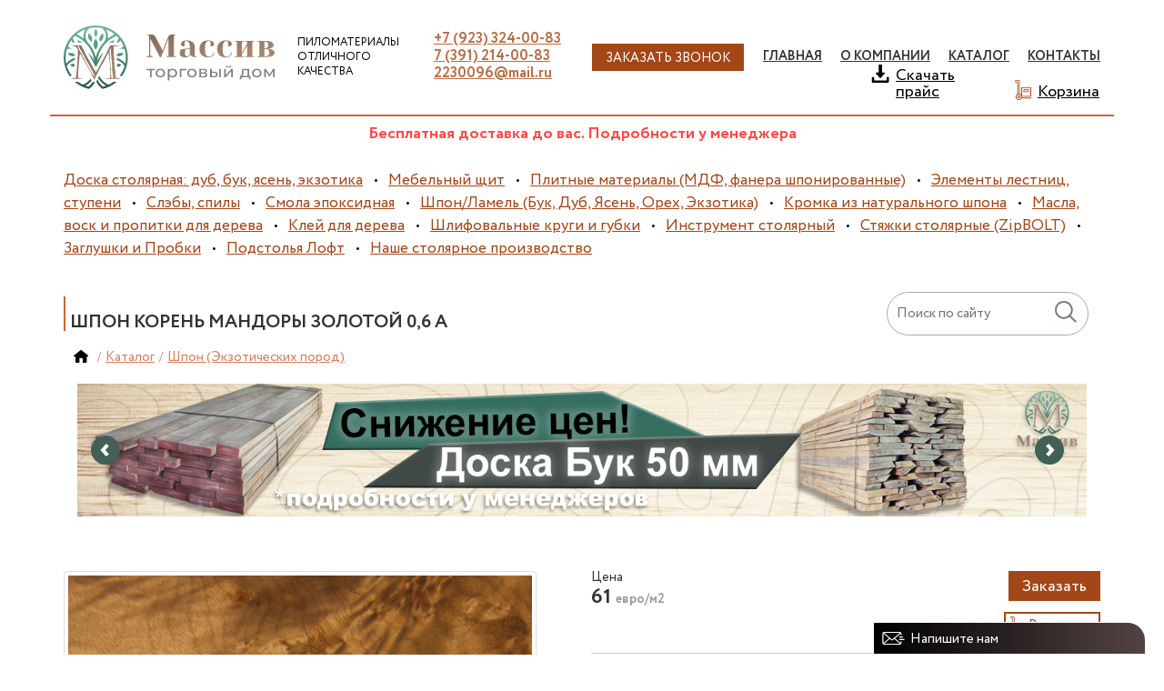

--- FILE ---
content_type: text/html; charset=utf-8
request_url: https://krasnoyarsk.massiv-td.ru/catalog/shpon-ekzoticheskih-porod/shpon-ekzoticheskih-porod_402.html
body_size: 5525
content:
<!DOCTYPE html>
<html>
    <head>        <title>Шпон корень Мандоры золотой 0,6 А</title>
        <meta name="Keywords" content="Шпон экзотических пород, Шпон корень Мандоры золотой 0,6 А">
        <meta name="Description" content="Шпон корень Мандоры золотой 0,6 А - по выгодным ценам. В Красноярске. Любой объем. Доставка. Товар в наличии и под заказ. Звоните!">
        <meta content="text/html; charset=UTF-8" http-equiv="Content-Type" />
        <meta content="width=device-width,initial-scale=1.0,maximum-scale=1" name="viewport" />
        <meta name="yandex-verification" content="49e4e67e8ab2b1b1" />
        <meta name="yandex-verification" content="1d2ce779e66409c7" />
<link rel="canonical" href="https://massiv-td.ru/catalog/shpon/shpon-ekzoticheskih-porod/shpon-ekzoticheskih-porod_402.html" />        <link rel='shortcut icon' href='/favicon.png' type='image/x-icon' />
        <link rel="stylesheet" media="all" href="/css/css.css?ur=444" data-turbolinks-track="reload" />
        <link rel="stylesheet" media="all" href="/js/bootstrap/css/bootstrap.css" data-turbolinks-track="reload" />
        <link rel="stylesheet" href="/js/fancybox/jquery.fancybox.min.css">
        <script src="/js/jquery.fancybox.min.js"></script>
        <script type="text/javascript" src="/js/fancybox/jquery.fancybox.min.js"></script>
        <script type="text/javascript" src="/js/bootstrap.js"></script>
        <script src="/js/jquery.cookie.js"></script>
        <link href="/m/js/owl/owl.carousel.min.css" type="text/css" rel="stylesheet">
        <script type="text/javascript" src="/m/js/owl/owl.carousel.js"></script>
        <script src="/js/ur.js?ur"></script>
        <script src="/js/cart.js"></script>
    </head>
    <body>
        <div class="ps">
            <header class="header inner">
                <div class="header__left"><a class="header__logo" href="/"><img class="logo" alt="Торговый дом Массив" src="/m/img/logo.svg" /></a>
                    <div class="header-prev">
                        Пиломатериалы<br>
                        отличного качества
                    </div>
                    <div class="header-phone">
                                                <div class="header-phone__text"><a href="tel:+7 (923) 324-00-83"> +7 (923) 324-00-83</a></div>
                                                <div class="header-phone__text"><a href="tel:7 (391) 214-00-83"> 7 (391) 214-00-83</a></div>
                                                <div class="header-phone__text email-text"><a href="mailto:2230096@mail.ru"> 2230096@mail.ru</a></div>
                                            </div>
                    <div class="call-me" data-form="Форма в шапке сайта">Заказать звонок</div>
                </div>
                <div class="header__right">
                    <nav class="header-nav"><a class="mobile-nav-btn"></a>
                        <ul class="header-nav__items">
                            <li class="header-nav__item"><a class="header-nav__link" href="/">Главная</a></li>
                            <li class="header-nav__item"><a class="header-nav__link" href="/about/">О компании</a></li>
                            <li class="header-nav__item"><a class="header-nav__link" href="/catalog/">Каталог</a></li>
                            <li class="header-nav__item"><a class="header-nav__link" href="/contacts/">Контакты</a></li>
                        </ul>
                    </nav>
                    <a class="load-price" href="/prices-list/">Скачать прайс</a>
                    <a href="/cart/" class="cart full">
                      <div class="cart-ico"></div>
                      <div style="opacity:0;" class="cart-green"></div>
                      <span>Корзина</span>
                    </a>
                </div>
            </header>
            <style>
             .blink {
              animation: blink 1s infinite; /* Параметры анимации */
             }
             @keyframes blink {
              from { opacity: 1; /* Непрозрачный текст */ }
              to { opacity: 0.7; /* Прозрачный текст */ }
             }
            </style>
          <div class="ps blink" style="text-align: center; color: red; margin: 10px 0; font-size: 18px; font-weight: bold;">
            Бесплатная доставка до вас. Подробности у менеджера
          </div>
        </div>
        <div class="ps">
            <div class="inner">
                                    <div class="subs-nav">
                                            <a href="/catalog/pilomaterialy/">Доска столярная: дуб, бук, ясень, экзотика</a>  <span>&nbsp; &bull; &nbsp;</span>                                             <a href="/catalog/mebelnyy-schit/">Мебельный щит</a>  <span>&nbsp; &bull; &nbsp;</span>                                             <a href="/catalog/listovoy-material-mdf-fanera-i-td/">Плитные материалы (МДФ, фанера шпонированные)</a>  <span>&nbsp; &bull; &nbsp;</span>                                             <a href="/catalog/elementy-lestnits/">Элементы лестниц, ступени</a>  <span>&nbsp; &bull; &nbsp;</span>                                             <a href="/catalog/sleby-spily/">Слэбы, спилы</a>  <span>&nbsp; &bull; &nbsp;</span>                                             <a href="/catalog/smola-epoksidnaya/">Смола эпоксидная</a>  <span>&nbsp; &bull; &nbsp;</span>                                             <a href="/catalog/shpon/">Шпон/Ламель (Бук, Дуб, Ясень, Орех, Экзотика)</a>  <span>&nbsp; &bull; &nbsp;</span>                                             <a href="/catalog/kromka-iz-naturalnogo-shpona/">Кромка из натурального шпона</a>  <span>&nbsp; &bull; &nbsp;</span>                                             <a href="/catalog/masla-vosk-i-propitki-dlya-dereva/">Масла, воск и пропитки для дерева</a>  <span>&nbsp; &bull; &nbsp;</span>                                             <a href="/catalog/kley/">Клей для дерева</a>  <span>&nbsp; &bull; &nbsp;</span>                                             <a href="/catalog/shlifovalnye-materialy/">Шлифовальные круги и губки</a>  <span>&nbsp; &bull; &nbsp;</span>                                             <a href="/catalog/instrument-stolyarnyy/">Инструмент столярный</a>  <span>&nbsp; &bull; &nbsp;</span>                                             <a href="/catalog/zipbolt-styazhki-stolyarnye/">Стяжки столярные (ZipBOLT)</a>  <span>&nbsp; &bull; &nbsp;</span>                                             <a href="/catalog/zaglushki-i-probki/">Заглушки и Пробки</a>  <span>&nbsp; &bull; &nbsp;</span>                                             <a href="/catalog/podstolya-loft/">Подстолья Лофт</a>  <span>&nbsp; &bull; &nbsp;</span>                                             <a href="/catalog/nashe-stolyarnoe-proizvodstvo/">Наше столярное производство</a>                                         </div>
                                </div>
        </div>
        <div class="ps">
            <div class="catalog-block inner">
                <div class="wrapper">
                  <div class="ps">
                      <form action="/search/" method="GET" class="ps" id="search-form">
                        <input class="search-input" placeholder="Поиск по сайту" type="text" name="search_query" value="" />
                        <input class="search-send" type="submit" name="" value="" />
                      </form>
                  </div>
                </div>
                <h1 class="catalog-block__title">Шпон корень Мандоры золотой 0,6 А</h1>
                                <div class="breadcrumbs" itemscope itemtype="http://schema.org/BreadcrumbList">
                    

<span class='breadcrumbs__last' itemscope='' itemprop='itemListElement' itemtype='http://schema.org/ListItem'>
  <a itemprop='item' title='Главная' class='breadcrumbs__home' href='/'>
    <meta itemprop='name' content='Главная' />
    <meta itemprop='position' content='1' />
  </a>
</span> / 


<span itemscope='' itemprop='itemListElement' itemtype='http://schema.org/ListItem'>
  <a class='breadcrumbs__link' itemprop='item' href='/catalog/'>
    <span itemprop='name'>Каталог</span>
  </a>
  <meta itemprop='position' content='2' />
</span> / 

<span itemscope='' itemprop='itemListElement' itemtype='http://schema.org/ListItem'>
  <a class='breadcrumbs__link' itemprop='item' href='/catalog/shpon-ekzoticheskih-porod/'>
    <span itemprop='name'>Шпон (Экзотических пород)</span>
    <meta itemprop='position' content='3' />
  </a>
</span>                </div>
                            </div>
        </div>
<div class="ps banner-long-nav banner-slider owl-carousel">    
      <div class="banner-slide ps">
        <div class="ps">
          <div class="wrapper">
            <img alt="Акция" class="ps" src="/netcat_files/234/364/Buktsena.jpg">
          </div>
        </div>
      </div>
    
        
      <div class="banner-slide ps">
        <div class="ps">
          <div class="wrapper">
            <img alt="Акция" class="ps" src="/netcat_files/234/364/Dub9.jpg">
          </div>
        </div>
      </div>
    
        
      <div class="banner-slide ps">
        <div class="ps">
          <div class="wrapper">
            <img alt="Акция" class="ps" src="/netcat_files/234/364/Yasen_11.jpg">
          </div>
        </div>
      </div>
    
        
      <div class="banner-slide ps">
        <div class="ps">
          <div class="wrapper">
            <img alt="Акция" class="ps" src="/netcat_files/234/364/Shpon_dub2.jpg">
          </div>
        </div>
      </div>
    
        
      <div class="banner-slide ps">
        <div class="ps">
          <div class="wrapper">
            <img alt="Акция" class="ps" src="/netcat_files/234/364/Listvsch4.jpg">
          </div>
        </div>
      </div>
    
    </div>        <div class="set-content ps"><!-- content -->
<div class='tpl-block-full tpl-component-195' id='nc-block-84fdc52ad6b34ece744b44c8906e5774'>    <div class="card-block inner">
        <div itemscope itemtype="http://schema.org/Product">
            <meta itemprop="description" content="Шпон корень Мандоры золотой 0,6 А. По выгодной цене от 61. ТД Массив - Высококачественные пиломатериалы в Челябинске.">

        <div class="card-block__wrapper">
            <div class="card-block-photo"><a itemscope itemtype="http://schema.org/ImageObject" class="card-block-photo__link" href="/netcat_files/41/62/koren_madrony_zolotoy.jpg" title="Шпон корень Мандоры золотой 0,6 А" data-fancybox="gallery"><img itemprop="contentUrl" alt="Шпон корень Мандоры золотой 0,6 А" class="img-thumbnail" src="/netcat_files/41/62/koren_madrony_zolotoy.jpg" /><meta itemprop="image" content="/netcat_files/41/62/koren_madrony_zolotoy.jpg"></a>

            <div class="ps min-img">

                            </div>

            </div>
            <div class="card-block-info">



             
              <div class="ps">

                    <div class="card-block-info__top">
                        <div class="card-block-info-price">
                            <div class="card-block-info-price__s14">Цена</div>
                            <div class="card-block-info-price__s22">
                                                                   61 <span>евро/м2</span>
                                                            </div>
                        </div>
                        <div class="call-me product-show" data-form="кнопка Заказать" data-prod="Меня интересует: Шпон корень Мандоры золотой 0,6 А">Заказать</div>
                    </div>
                </div>
                <div class="ps">
                    <div class="add-cart-btn add-cart put-to-cart" data-id="402">В корзину</div>
                </div>

                <meta itemprop="name" content="Шпон корень Мандоры золотой 0,6 А">
                <meta itemprop="image" content="https://massiv-td.ru/netcat_files/41/62/koren_madrony_zolotoy.jpg">
                <meta itemprop="brand" content="ООО ТД Массив">
                <span itemprop="sku" content="massiv-402"></span>

                <div class="card-info-snippet ps" itemprop="offers" itemscope itemtype="http://schema.org/Offer">
                <link itemprop="url" href="/catalog/shpon/shpon-ekzoticheskih-porod/shpon-ekzoticheskih-porod_402.html" />

                <span itemprop="name" content="Шпон корень Мандоры золотой 0,6 А"></span>
                <meta itemprop="priceCurrency" content="RUB">
                <link itemprop="availability" href="http://schema.org/InStock">                
                                <meta itemprop="price" content="61">
                                <meta itemprop="priceValidUntil" content="2029-12-30">


                <div class="card-block-info-description ps press-table" itemprop="description">

                            <div class="product-info-props ps">
                                <div class="product-info-line product-stok-ico ps">
                  <div class="product-info-prop">Наличие</div> <div class="product-info-val">Уточняйте наличие</div>
                </div>
                                <div class="product-info-line ps">
                  <div class="product-info-prop"></div> <div class="product-info-val"></div>
                </div>
                              </div>
                              
                  <div class="ps">
                    <p><strong>Шпон экзотических пород отгружается кратно пачкам.</strong>&nbsp;Размер пачек не калиброванный (каждая пачка своего размера).</p>
<p><strong>Наличие:</strong>&nbsp;Заказная позиция, срок поставки 3-7 дней.</p>
<p><span style="color:#FF0000;">Цена указана в Евро по курсу Цб. на день ополаты.</span></p>                  </div>
                </div>
                            </div>
        </div>
    </div>
          </div></div><!-- /content -->        </div>
        <footer class="footer ps">
          <div class="inner">
            <div class="wrapper-footer">
              <div class="footer-third"><span>©</span> ТД Массив - Красноярск<br><br>
                <a href="/policy/" style="font-size: 11px;">Политика обработки персональных данных</a><br>
              </div>
              <ul class="footer-nav">
                <li><a href="/about/">О компании</a></li>
                <li><a href="/catalog/">Каталог</a></li>
                <li><a href="/articles/">Статьи</a></li>
                <li><a href="/blog/">Блог</a></li>
                <li><a href="/pay/">Оплата</a></li>
                <li><a href="/dostavka/">Доставка</a></li>
                <li><a href="/contacts/">Контакты</a></li>
                
                
              </ul>
              <div class="footer-phone">+7 (923) 324-00-83<br/>7 (391) 214-00-83</div>
            </div>
          </div>
        </footer>
        <div id="pop-up-wrapp"></div>
        <div class="pop-up call-pop-up"></div><!-- Yandex.Metrika counter -->
<script type="text/javascript" >
   (function(m,e,t,r,i,k,a){m[i]=m[i]||function(){(m[i].a=m[i].a||[]).push(arguments)};
   m[i].l=1*new Date();k=e.createElement(t),a=e.getElementsByTagName(t)[0],k.async=1,k.src=r,a.parentNode.insertBefore(k,a)})
   (window, document, "script", "https://mc.yandex.ru/metrika/tag.js", "ym");

   ym(87692851, "init", {
        clickmap:true,
        trackLinks:true,
        accurateTrackBounce:true,
        webvisor:true
   });
</script>
<noscript><div><img src="https://mc.yandex.ru/watch/87692851" style="position:absolute; left:-9999px;" alt="" /></div></noscript>
<!-- /Yandex.Metrika counter -->    <style type="text/css">
        .ur-chat *, .ur-chat *:before, .ur-chat *:after {
          -webkit-box-sizing: border-box;
          -moz-box-sizing: border-box;
          box-sizing: border-box;
        }
      .ur-chat {
        position: fixed;
        bottom: 0;
        right: 20px;
        z-index: 100;
        width: 100%;
        max-width: 300px;
        max-height: 36px;
        background: #bbb;
        border: 1px solid #fff;
        border-radius: 0 20px 0 0;
        overflow: hidden;
      -webkit-box-sizing: border-box;
      -moz-box-sizing: border-box;
      box-sizing: border-box;
      }
      .ur-chat .ur-chat-close {
        display: none;
        position: absolute;
        right: 8px;
        top: 8px;
        width: 22px;
        height: 22px;
        background: url(/img/close_msg.svg) center center no-repeat #fff;
        background-size: 50% auto;
        border-radius: 22px;
        cursor: pointer;
      }
      .ur-chat.active .ur-chat-close {
        display: block;
      }
      .ur-chat .ur-chat-header {
        height: 36px;
        background: linear-gradient(90deg, rgba(0,0,0,1) 0%, rgba(83,67,67,1) 100%);
        color: #fff;
        padding: 11px 10px 8px 40px;
        font-size: 15px;
        cursor: pointer;
      }
      .ur-chat.active .ur-chat-header {
        cursor: default;
      }
      .ur-chat .ur-chat-header:before {
        content: '';
        position: absolute;
        left: 8px;
        top: 8px;
        width: 27px;
        height: 18px;
        background: url(/img/email.svg) center center no-repeat;
        background-size: 100% auto;
      }
      .ur-chat .ur-chat-body {
        padding: 10px 15px;
      }
      .ur-chat .ur-chat-block {
        background: #fff;
        border: 1px solid #000;
        height: 330px;
        display: flex;
        align-items: flex-end;
        flex-wrap: wrap;
      }
      .ur-chat .ur-chat-body .ur-chat-msg {
        padding: 6px 15px;
        background: #eee;
        border-radius: 12px;
        padding-left: 70px;
        font-size: 15px;
        line-height: 19px;
        margin-bottom: 20px;
      }
      .ur-chat .ur-chat-body .ur-chat-msg .ur-chat-ava {
        position: absolute;
        left: 10px;
        top: 10px;
        width: 50px;
        height: 50px;
        border-radius: 30px;
        overflow: hidden;
      }
      .ur-chat .ur-chat-body .ur-chat-msg .ur-chat-ava img {
        max-width: 100%;
      }
      .ur-chat .ur-chat-body input[type="phone"], .ur-chat .ur-chat-body input[type="text"], .ur-chat .ur-chat-body textarea {
        width: 100%;
        margin-bottom: 8px;
        height: 30px;
        box-sizing: border-box;
        padding: 5px 7px;
        font-size: 14px;
        border: 1px solid #ccc;
        border-radius: 5px;
      }
      .ur-chat .ur-chat-body textarea { 
        height: 45px;        
      }
      .ur-chat .ur-chat-body .ur-chat-btn {
        /*position: relative;
        float: left;
        border-radius: 5px;
        width: 99px;*/
        position: absolute;
        bottom: 23px;
        right: 10px;
        height: 32px;
        width: 32px;
        border-radius: 30px;
        background: url(/img/arr_top.svg) center center no-repeat #416157;
        background-size: 55% auto;
        color: #fff;
        cursor: pointer;
        transition: 0.2s;
        border: none;
      }
      .ur-chat .ur-chat-body .ur-chat-btn:hover {
        background-color: #378E73;
      }
      .ur-chat .ur-chat-body .ur-chat-feedback .ur-chat-conts {
        overflow: hidden;
        max-height: 0;
      }
      .ur-chat .ur-chat-body .ur-chat-textar {
        border: 1px solid #ccc;
        height: 50px;
        padding-right: 50px;
        overflow: hidden;
        resize: none;
      }
    </style>

    <div class="ur-chat">
      <div class="ur-chat-header ps">
        Напишите нам
        <div class="ur-chat-close"></div>
      </div>
      <div class="ur-chat-block ps">
        <div class="ur-chat-body ps">
          <div class="ur-chat-msg ps">
            <div class="ur-chat-ava">
              <img src="/img/ava.jpg" alt="ava">
            </div>
            Здравствуйте.<br>
            У вас возникли вопросы? Мы с удовольствием ответим!
          </div>
          <div id="insert-chat-form" class="ps">
            
          </div>
        </div>
      </div>

    </div>
  </body>
</html>

--- FILE ---
content_type: text/css
request_url: https://krasnoyarsk.massiv-td.ru/css/css.css?ur=444
body_size: 12203
content:
@font-face {
    font-family: 'Circe';
    src: url(fonts/Circe-Regular-b3acff83767fc8a50b33f9f6700d7de0cec3cfd7e38b2444f895fd44319479a7.eot);
    src: local("Circe"), local("Circe-Regular"), url(fonts/Circe-Regular-b3acff83767fc8a50b33f9f6700d7de0cec3cfd7e38b2444f895fd44319479a7.eot?#iefix) format("embedded-opentype"), url(fonts/Circe-Regular-5704fac56ecea13b4485c7cecbdcc59cae8b2f6671f53fba6fa34df1132cc308.woff) format("woff"), url(fonts/Circe-Regular-cbedc5000ae1258d4e2c63b6f59b94729a73d4d4ced0cb8c7004895238eb90d9.ttf) format("truetype");
    font-weight: normal;
    font-style: normal
}

@font-face {
    font-family: 'Circe';
    src: url(fonts/Circe-Bold-4c28af6dc182e5af1591f317a55bb6ab764995062dee62b2709ad017f372fd4f.eot);
    src: local("Circe Bold"), local("Circe-Bold"), url(fonts/Circe-Bold-4c28af6dc182e5af1591f317a55bb6ab764995062dee62b2709ad017f372fd4f.eot?#iefix) format("embedded-opentype"), url(fonts/Circe-Bold-7ffb3b3f6a0b6cf0f326e4c9b5f48fc0ec17de15570568fe1e796dead41728f3.woff) format("woff"), url(fonts/Circe-Bold-07a4dcc27859d2a8398d0f6d31ca1fe0a4533f852c6a39201ad58cfe8ab48dfc.ttf) format("truetype");
    font-weight: bold;
    font-style: normal
}

html,
body,
div,
span,
object,
iframe,
h1,
h2,
h3,
h4,
h5,
h6,
p,
blockquote,
pre,
abbr,
address,
cite,
code,
del,
dfn,
em,
img,
ins,
kbd,
q,
samp,
small,
strong,
sub,
sup,
var,
b,
i,
dl,
dt,
dd,
ol,
ul,
li,
fieldset,
form,
label,
legend,
table,
caption,
tbody,
tfoot,
thead,
tr,
th,
td,
article,
aside,
canvas,
details,
figcaption,
figure,
footer,
header,
hgroup,
menu,
nav,
section,
summary,
time,
mark,
audio,
video {
    margin: 0;
    padding: 0;
    border: 0;
    outline: 0;
    vertical-align: baseline;
    background: transparent
}

article,
aside,
details,
figcaption,
figure,
footer,
header,
hgroup,
menu,
nav,
section {
    display: block
}

table {
    border-collapse: collapse;
    border-spacing: 0
}

input {
    line-height: normal
}

ol,
ul {
    list-style: none
}

blockquote,
q {
    quotes: none
}

blockquote:before,
blockquote:after,
q:before,
q:after {
    content: '';
    content: none
}

:focus {
    outline: 0
}

ins {
    text-decoration: none
}

del {
    text-decoration: line-through
}

table {
    border-collapse: collapse;
    border-spacing: 0
}

body {
    font-family: 'Circe', sans-serif;
    line-height: 1
}

h1,
h2,
h3,
h4,
h5,
h6 {
    font-weight: normal
}

nav ul {
    list-style: none
}

a {
    /*color: #000;*/
    color: #b76e49;
    margin: 0;
    padding: 0;
    font-size: 100%;
    vertical-align: baseline;
    background: transparent;
    /*text-decoration: none;*/
    text-decoration: underline;
}

img {
    border: none
}

input,
select,
button,
textarea {
    font-family: 'Circe', sans-serif
}

label,
input[type="button"],
input[type="submit"],
button {
    cursor: pointer
}

.inner {
    max-width: 1170px;
    padding: 0 15px;
    margin: 0 auto;
    box-sizing: border-box
}

.header {
    display: -webkit-box;
    display: flex;
    -webkit-box-orient: horizontal;
    -webkit-box-direction: normal;
    flex-direction: row;
    -webkit-box-pack: justify;
    justify-content: space-between;
    border-bottom: 2px solid #cc6633;
    position:relative;
}
.header .call-me{
	position: relative;
    /*margin-left: 59px;*/
    margin-left: 34px;
    right: unset;
    top: unset;
    font-size: 14px;
    text-transform: uppercase;
    padding: 9px 15px 7px;
    cursor: pointer;
    transition: 0.3s;    
}
.header__left {
    /*height: 80px;*/
    height: 126px;
    display: -webkit-box;
    display: flex;
    -webkit-box-orient: horizontal;
    -webkit-box-direction: normal;
    flex-direction: row;
    -webkit-box-align: center;
    align-items: center
}

.header__left img.logo {
    max-height: 115px;
}

.header__left .header-prev {
    position: relative;
    float: left;
    /*margin-left: 30px;*/
    margin-left: 25px;
    max-width: 120px;
    text-transform: uppercase;
    /*line-height: 22px*/ 
    line-height: 16px;
    font-size: 12px;
}

.header__right {
    height: 80px;
    display: -webkit-box;
    display: flex;
    -webkit-box-orient: horizontal;
    -webkit-box-direction: reverse;
    flex-direction: row-reverse;
    -webkit-box-align: center;
    align-items: center
}

.header-phone__text {
    font-size: 1rem;
    line-height: 14px;
    color: #333;
    /*margin-left: 40px;*/
    margin-left: 30px;
    margin-bottom: 5px;
    margin-top: 3px;
    font-weight: bold;
}

.header-phone__text:hover {
    text-decoration: underline
}

.header-basket {
    position: relative;
    margin-right: 20px
}

.header-basket:before {
    background: url("/img/i-basket-75afedcce7e6f3364578483761de4435f21c05502ed1ae52c31a64b55f9dff2b.png") no-repeat;
    width: 25px;
    height: 22px;
    display: block;
    content: ''
}

.header-basket__info {
    border-radius: 50px;
    background: #cc3333;
    width: 22px;
    height: 22px;
    display: -webkit-box;
    display: flex;
    -webkit-box-align: center;
    align-items: center;
    -webkit-box-pack: center;
    justify-content: center;
    padding-top: 2px;
    box-sizing: border-box;
    font-size: 0.75rem;
    color: #fff;
    position: absolute;
    top: -16px;
    right: -16px
}

.header-nav__items {
    display: -webkit-box;
    display: flex;
    -webkit-box-orient: horizontal;
    -webkit-box-direction: normal;
    flex-direction: row;
    -webkit-box-align: center;
    align-items: center;
    /*margin-right: 20px;*/
    margin-right: 0;
    margin-top: 44px;
}

.header-nav__item {
    margin-right: 20px
}


.header-nav__item:last-child {
    margin-right: 0;
}

.header-nav__link {
    font-size: 0.875rem;
    color: #333;
    text-transform: uppercase;
    font-weight: bold;
}

.header-nav__link:hover {
    text-decoration: underline
}

.set-content  {
	min-height: 350px;
}

.set-content h2 {
    font-size: 21px
}

.set-content h3 {
    font-size: 19px
}

.set-content h3 {
    font-size: 17px
}

.set-content ul {
    margin: 12px 0;
}

.set-content ul li {
    list-style: square inside;
}

.catalog-block {
    margin-top: 40px
}

.catalog-block__title,
.contacts-block__title,
.catalog-list__title,
.card-block__title,
.basket-page__title {
    min-height: 38px;
    display: -webkit-box;
    display: flex;
    -webkit-box-orient: horizontal;
    -webkit-box-direction: normal;
    flex-direction: row;
    -webkit-box-align: end;
    align-items: flex-end;
    padding: 10px 0 0 5px;
    box-sizing: border-box;
    border-left: 2px solid #cc6633;
    text-transform: uppercase;
    font-size: 1.25rem;
    color: #333;
    line-height: 1.125rem;
    font-weight: bold
}


.catalog-block__title {
    position: relative;
    float: left;
    width: 100%;
    margin-bottom: 20px;
}


.catalog-block__wrapper {
    margin-top: 25px
}

.catalog-block__items {
    display: -webkit-box;
    display: flex;
    flex-wrap: wrap;
    -webkit-box-pack: start;
    justify-content: flex-start;
    list-style: none;
}

.catalog-block__items .catalog-block__item {
    list-style: none;
    display: flex;
    align-items: center;
    justify-content: center;
}

.catalog-block__items .catalog-block__item .catalog-block__link {
    height: 145px;
    overflow: hidden;
}

.catalog-block__item {
    width: calc(20% - 20px);
    margin-right: 20px;
    margin-bottom: 20px
}

.catalog-block__item:last-child {
    margin-right: 0
}

.catalog-block__link {
    display: block;
    position: relative;
    width: 100%
}

.catalog-block__link img {
    max-width: 140%;
    display: block
}

.catalog-block__name {
    position: absolute;
    bottom: 20px;
    left: 20px;
    /*font-size: 0.875rem;*/
    color: #fff;
    font-weight: bold;
    /*font-size: 16px;*/
    font-size: 17px;
    text-shadow: 0 0 4px black;
}

.catalog-block__link:hover .catalog-block__name {
    text-decoration: underline
}

.contacts-block {
    margin-top: 40px
}

.contacts-block__wrapper {
    display: -webkit-box;
    display: flex;
    flex-wrap: wrap;
    -webkit-box-pack: center;
    justify-content: center;
    margin-top: 30px
}

.contacts-block-description {
    padding-top: 15px;
    margin-top: 15px;
    font-size: 1rem;
    color: #333;
    line-height: 1.25rem;
}

.contacts-block-description h2 {
    font-size: 21px;
}

.contacts-block-description h3 {
    font-size: 19px;
}

.contacts-block-description h4 {
    font-size: 16px;
}

.contacts-block-description p {
    text-align: left;
    margin-bottom: 12px;
}

.contacts-block-description ul {
    margin: 12px 0;
    list-style: square inside;
}

.contacts-block-description img {
	max-width: 100%;
	height: auto !important;
}

.contacts-block-phone {
    margin-right: 25px;
    display: -webkit-box;
    display: flex
}

.contacts-block-phone:before {
    background: url("/img/i-phone-2ddc275ba4cccaf31a0e26f81a78a13963d8af8b55700f20fd529ab41746503f.png") no-repeat;
    width: 19px;
    height: 20px;
    display: block;
    margin-right: 5px;
    content: ''
}

.contacts-block-phone__link {
    margin-top: 6px;
    display: inline-block;
    font-size: 1rem
}

.contacts-block-phone__link:hover {
    text-decoration: underline
}

.contacts-block-work {
    margin-left: 25px;
    display: -webkit-box;
    display: flex
}

.contacts-block-work:before {
    background: url("/img/i-clock-919a7678b89a0f831bb1bb94e3acb4e5e4757d801efc7454b4c0d93c64234fca.png") no-repeat;
    width: 19px;
    height: 19px;
    display: block;
    margin-right: 5px;
    content: ''
}

.contacts-block-work__text {
    font-size: 0.875rem;
    display: inline-block;
    margin-top: 5px;
    line-height: 18px;
}

.contacts-block-work__text div {
    margin-bottom: 5px
}

.contacts-block-maps {
    width: 100%;
    margin-top: 35px
}

.contacts-block-maps iframe {
    width: 100%
}

.catalog-list {
    margin-top: 40px
}

.catalog-table {
    width: 100%;
    margin-top: 30px
}

.catalog-table__th {
    font-weight: normal;
    text-transform: uppercase;
    padding: 8px 10px 16px;
    font-size: 1rem;
    text-align: left;
    position: relative
}

.catalog-table__th:after {
    width: 100%;
    display: block;
    border-bottom: 1px solid #ccc;
    position: absolute;
    left: 0;
    bottom: 6px;
    content: ''
}

.catalog-table__td {
    width: 75%;
    padding: 8px 10px;
    font-size: 0.875rem
}

.catalog-table__td a {
    font-size: 0.875rem;
    color: #000
}

.catalog-table__td a:hover {
    text-decoration: underline
}

.catalog-table__tr:nth-child(odd) .catalog-table__td {
    background: #f6f6f6
}

.catalog-table__tr .catalog-table__td:last-child {
    width: 25%;
    background: #f7f7f7
}

.catalog-table__tr:nth-child(odd) .catalog-table__td:last-child {
    background: #efefef
}

.breadcrumbs {
    display: -webkit-box;
    display: flex;
    -webkit-box-orient: horizontal;
    -webkit-box-direction: normal;
    flex-direction: row;
    -webkit-box-align: center;
    align-items: center;
    font-size: 0.75rem;
    color: #d3805d;
    line-height: 0.75rem;
    padding-left: 6px;
    margin-top: 20px
}

.breadcrumbs__home {
    background: url("/img/i-breadcrumbs-home-29c93ef3ae7340e648aafa354d97eb6e8cf65c02e6edee185fcaf152de78139a.png") no-repeat;
    width: 16px;
    height: 15px;
    display: block;
    margin-right: 5px;
    margin-top: -4px
}

.breadcrumbs__link {
    font-size: 15px;
    color: #d3805d;
    text-decoration: underline;
    margin: 0 5px;
    display: block;
    line-height: 1.125rem
}

.breadcrumbs__link:hover {
    text-decoration: none
}

.breadcrumbs__last {
    font-size: 0.875rem;
    color: #a1a1a1;
    display: block;
    line-height: 1.125rem;
    margin: 0 5px
}

.card-block {
    margin-top: 40px
}

.card-block__wrapper {
    margin-top: 40px;
    display: -webkit-box;
    display: flex;
    -webkit-box-orient: horizontal;
    -webkit-box-direction: normal;
    flex-direction: row;
    -webkit-box-pack: justify;
    justify-content: space-between
}

.card-block-photo {
    width: 510px;
    max-width: 510px;
    /*display: -webkit-box;
    display: flex;
    flex-wrap: wrap;
    -webkit-box-pack: justify;
    justify-content: space-between*/
}

.card-block-photo__link:first-child {
    width: 100%;
    margin-top: 0
}

.card-block-photo__link {
    width: calc(33% - 5px);
    margin-top: 10px
}

.card-block-photo__link img {
    width: 100%;
    display: block
}

.min-img {
    display: flex;
    justify-content: flex-start;
    flex-wrap: wrap;
}

.min-img .add-img {
    display: block;
    position: relative;
    float: left;
    width: 32%;
    margin-right: 2%;
    margin-bottom: 9px;
}

.min-img .add-img:nth-child(3n) {
    margin-right: 0;
}

.min-img .add-img img {
    max-width: 100%;
}

.card-block-info {
    max-width: 580px;
    padding-left: 20px;
    box-sizing: border-box;
    flex-grow: 1;
}
.card-block-info__top .call-me{
    right: 0;
}
.ps{
    width: 100%;
    position: relative;
    float: left;
}
.card-block-info-description {
	line-height: 19px;
}
.card-block-info-description ul{
    margin-left: 20px;
    margin-top: 15px;
}
.card-block-info-description ul li{
    line-height: 1.5;
    list-style: disc;
}
.min-img{
    margin-top: 10px;
}
.min-img .img{
    width: 32%;
    margin-right: 2%;
}
.min-img .img:last-child{
    margin-right: 0;
}
.min-img .img img{
    width: 100%;
}
.card-block-info__top,
.card-block-info-order {
    position: relative;
    display: -webkit-box;
    display: flex;
    -webkit-box-orient: horizontal;
    -webkit-box-direction: normal;
    flex-direction: row;
    -webkit-box-pack: justify;
    justify-content: space-between
}

.card-block-info-order {
    -webkit-box-pack: end;
    justify-content: flex-end
}

.card-block-info-price__s14 {
    font-size: 0.875rem;
    color: #333
}

.card-block-info-price__s22 {
    font-size: 1.375rem;
    color: #333;
    font-weight: 700;
    margin-top: 4px
}

.card-block-info-price__s22 span {
    font-size: 0.875rem;
    color: #999
}

.card-block-info-order-col {
    max-width: 80px;
    border: 1px solid #d7d7d7;
    display: -webkit-box;
    display: flex;
    -webkit-box-orient: horizontal;
    -webkit-box-direction: normal;
    flex-direction: row;
    -webkit-box-align: center;
    align-items: center;
    -webkit-box-pack: justify;
    justify-content: space-between;
    box-sizing: border-box
}

.card-block-info-order-col__minus {
    width: 25px;
    height: 100%;
    text-align: center;
    font-size: 1rem;
    color: #333;
    display: -webkit-box;
    display: flex;
    -webkit-box-align: center;
    align-items: center;
    -webkit-box-pack: center;
    justify-content: center
}

.card-block-info-order-col__plus {
    width: 25px;
    height: 100%;
    text-align: center;
    font-size: 1rem;
    color: #333;
    display: -webkit-box;
    display: flex;
    -webkit-box-align: center;
    align-items: center;
    -webkit-box-pack: center;
    justify-content: center
}

.card-block-info-order-col__input {
    width: 30px;
    max-width: none;
    max-width: initial;
    text-align: center;
    border: 0;
    outline: 0;
    padding: 0;
    margin: 0
}

.card-block-info-order__btn {
    background: #cc6633;
    padding: 2px 15px 0;
    font-size: 0.75rem;
    color: #fff;
    text-transform: uppercase;
    display: -webkit-box;
    display: flex;
    -webkit-box-align: center;
    align-items: center;
    -webkit-box-pack: center;
    justify-content: center
}

.card-block-info-order__btn:hover {
    background: #b55526
}

.card-block-info-description {
    border-top: 1px solid #ccc;
    padding-top: 15px;
    margin-top: 15px;
}

.card-block-info-description p {
    font-size: 1rem;
    color: #333;
    line-height: 1.25rem;
    text-align: left
}

.card-block-info-description__more {
    font-size: 1rem;
    color: #cc6633;
    border-bottom: 1px solid #cc6633;
    display: inline-block;
    margin-top: 15px
}

.card-block-info-description__more:hover {
    border-bottom: 1px solid #fff
}

.callback-block {
    background: #ebebeb;
    margin-top: 40px
}

.callback-block__wrapper {
    width: 100%;
    padding: 30px;
    box-sizing: border-box;
    display: -webkit-box;
    display: flex;
    -webkit-box-orient: vertical;
    -webkit-box-direction: normal;
    flex-direction: column;
    -webkit-box-pack: center;
    justify-content: center;
    -webkit-box-align: center;
    align-items: center
}

.callback-block__wrapper p {
    font-size: 1rem;
    color: #666;
    margin-top: 10px
}

.callback-block__top {
    font-size: 1rem
}

.callback-block__phone {
    font-size: 1.25rem;
    color: #333;
    font-weight: 700;
    display: inline-block;
    margin-left: 5px
}

.callback-block-form {
    margin-top: 25px;
    display: -webkit-box;
    display: flex;
    -webkit-box-orient: horizontal;
    -webkit-box-direction: normal;
    flex-direction: row;
    -webkit-box-pack: center;
    justify-content: center;
    -webkit-box-align: center;
    align-items: center
}

.callback-block-form__input {
    border: 1px solid #d7d7d7;
    height: 40px;
    box-sizing: border-box;
    padding: 0 15px;
    font-size: 0.875rem
}

.callback-block-form__btn {
    height: 40px;
    background: #cc6633;
    border: 0;
    padding: 2px 15px 0;
    font-size: 0.75rem;
    color: #fff;
    text-transform: uppercase;
    display: -webkit-box;
    display: flex;
    -webkit-box-align: center;
    align-items: center;
    -webkit-box-pack: center;
    justify-content: center;
    box-sizing: border-box
}

.callback-block-form__btn:hover {
    background: #b55526
}

.delivery-block__title,
.product-list__title {
    box-sizing: border-box;
    text-transform: uppercase;
    font-size: 1.125rem;
    color: #333;
    line-height: 1.125rem;
    font-weight: bold
}

.delivery-block__title span {
    display: block;
    text-transform: none;
    text-transform: initial;
    font-size: 0.9375rem;
    color: #666;
    font-weight: 400
}

.product-list {
    margin-top: 40px
}

.product-list__items {
    display: -webkit-box;
    display: flex;
    flex-wrap: wrap
}

.product-list__item {
    width: calc(20% - 20px);
    margin-top: 20px;
    margin-right: 20px
}

.product-list__item:last-child {
    margin-right: 0
}

.product-list__link {
    display: -webkit-box;
    display: flex;
    -webkit-box-orient: vertical;
    -webkit-box-direction: normal;
    flex-direction: column
}

.product-list__img {
    width: 100%;
    height: 200px;
    background: #f3f3f3;
    display: -webkit-box;
    display: flex;
    -webkit-box-align: center;
    align-items: center;
    -webkit-box-pack: center;
    justify-content: center;
    position: relative;
    overflow: hidden
}

.product-list__name {
    font-size: 1rem;
    color: #333;
    line-height: 1.125rem;
    margin-top: 15px;
    text-align: center
}

.product-list__link:hover .product-list__name {
    text-decoration: underline
}

.basket-page {
    margin-top: 40px
}

.basket-page__items {
    margin-top: 20px
}

.basket-page__item {
    display: -webkit-box;
    display: flex;
    -webkit-box-orient: horizontal;
    -webkit-box-direction: normal;
    flex-direction: row;
    border-bottom: 1px solid #ccc;
    padding: 15px 0
}

.basket-page__item:hover {
    background-color: #eee
}

.basket-page__img {
    position: relative;
    float: left;
    width: 100%;
    width: 150px;
    height: 100px;
    overflow: hidden;
    text-align: center;
    display: flex;
    justify-content: center;
    margin-right: 20px;
}
.subs-nav{
	position: relative;
	float: left;
	width: 100%;
    margin-top: 20px;
    font-size: 17px;
}
.subs-nav a{
    color: #a44718;
    line-height: 25px;
}
.subs-nav a:hover{
    text-decoration: underline;
}
.basket-page__img img {
    height: 100px;
}

.basket-page__img a {
    display: block
}

.basket-page__img a img {
    display: block
}

.basket-page__info {
    width: 100%;
    display: -webkit-box;
    display: flex;
    -webkit-box-orient: horizontal;
    -webkit-box-direction: normal;
    flex-direction: row;
    -webkit-box-pack: justify;
    justify-content: space-between;
    box-sizing: border-box;
    padding-right: 25px
}

.add-cart-btn {
    position: absolute;
    top: 43px;
    right: 175px;
    border: 2px solid #a44718;
    color: #a44718;
    background: url(../img/package.svg) 4px 3px no-repeat;
    background-size: 19px auto;
    padding: 5px 6px 5px 25px;
    cursor: pointer;
}

.add-cart-btn:hover {
    border-color: #b76e49;
    color: #b76e49;
}

.card-block-info .add-cart-btn {
    margin-top: 5px;
    position: relative;
    float: right;
    top: auto;
    right: auto;
    bottom: auto;
    left: auto;
}

header .cart {
  position: absolute;
  bottom: 16px;
  padding-top: 15px;
  right: 0;
  font-size: 18px;
  width: 84px;
  color: #000;
  padding-left: 27px;
  cursor: pointer;
}

header .cart:hover {
  color: #000000 !important;
}

header .cart.full .cart-green {
  position: absolute;
  bottom: 10px;
  right: 0;
  color: #333;
  background: #01c478;
  font-size: 10px;
  line-height: 17px;
  min-width: 15px;
  height: 15px;
  text-align: center;
  border-radius: 8px;
}

header .cart .cart-ico {
  position: absolute;
  top: 11px;
  left: 1px;
  height: 22px;
  width: 19px;
  background: url(../img/package.svg) no-repeat;
  background-size: 22px auto;
}

header .cart.full .cart-full {
  position: absolute;
  top: 23px;
  right: 0;
  width: 280px;
  height: 100px;
  background: #fff;
  border: 1px solid #f4f4f4;
  box-shadow: 0 0 8px #000;
  z-index: 20;
  color: #534f4f;
}

@media(max-width: 990px){
    .add-cart-btn {
        right: 0;
    }
    header .cart {
        right: 35px;
        bottom: -5px;
    }
}

@media(max-width: 500px){
    header .cart {
        width: 77px;        
        right: -15px;
    }
}

.basket-page__info a {
	color: #000;
}

.basket-page__text {
    width: 100%;
    display: -webkit-box;
    display: flex;
    -webkit-box-orient: horizontal;
    -webkit-box-direction: normal;
    flex-direction: row;
    -webkit-box-align: center;
    align-items: center;
    -webkit-box-pack: justify;
    justify-content: space-between
}

@media(max-width: 990px){
    .basket-page__name {
        padding-right: 115px;
    }
}

#pop-up-wrapp {
    position: fixed;
    background: #000;
    opacity: 0.6;
    width: 100%;
    height: 100vh;
    z-index: 1000;
    cursor: pointer;
    display: none;
    transition: 0.3s;
    top: 0;
}
.pop-up {
    position: fixed;
    box-sizing: border-box;
    left: 50%;
    top: 8%;
    background: #fff;
    z-index: 1001;
    color: #000;
    display: none;
    width: 320px;
    margin-left: -160px;
    padding: 20px 22px 20px 25px;
}
.pop-up h2{
	font-size: 18px;
    text-align: center;
    margin-bottom: 12px;
    font-weight: bold;
    text-transform: uppercase;
}
.x {

    position: absolute;
    border-radius: 50px;
    background: url(../img/x.svg) center no-repeat;
    -webkit-background-size: 100%;
    background-size: 100%;
    cursor: pointer;
    width: 24px;
    height: 24px;
    top: 8px;
    right: 8px;    
    transition: 0.3s;
}
#call-form button{
	width: 100%;
    margin-top: 15px;
    margin-bottom: 10px;
    padding: 5px 0;
    font-size: 16px;
    border: none;
    background: #c8805b;
    color: #fff;
    margin-top: 0;
    text-transform: uppercase;
}

#call-form button:hover {
	background-color: #d68962;
}
#call-form input, #call-form textarea{
    width: 100%;
    margin-bottom: 10px;
    height: 35px;
    box-sizing: border-box;
    padding: 10px 7px;
    font-size: 15px;
}
#call-form textarea{
    height: 80px;
    font-size: 15px;
}
.txt-right{
	position: relative;
	float: left;
	width: 100%;
    font-size: 12px;
}
.warning{
    border:1px solid red!important;
}
.basket-page__name {
    font-size: 1.125rem
}
.call-me{
    color: #fff;
    background: #a44718;
    position: absolute;
    top: 0;
    right: 175px;
    font-size: 18px;
    padding: 8px 15px 7px;
    cursor: pointer;
    transition: 0.3s;
}
.call-me:hover{
    background: #b76e49;
}
.basket-page__info{
    position: relative;
}
.basket-page__item-price {
    font-size: 0.875rem;
    color: #999;
    font-weight: 700
}

.basket-page__item-price__s20 {
    display: inline-block;
    font-size: 1.25rem;
    color: #333;
    font-weight: 700
}

.price-prev {
	line-height: 18px;
}

.card-block-info-order--basket .card-block-info-order__btn,
.card-block-info-order--basket .card-block-info-order-col {
    height: 40px
}

.card-block-info-order--basket .card-block-info-order-col__minus,
.card-block-info-order--basket .card-block-info-order-col__plus {
    background: #f7f7f7
}

.card-block-info-order--basket .card-block-info-order-col__minus:hover,
.card-block-info-order--basket .card-block-info-order-col__plus:hover {
    background: #ecebeb
}

.card-block-info-order--basket .card-block-info-order__btn {
    background: #fff;
    color: #cc6633;
    border: 1px solid #cc6633;
    box-sizing: border-box;
    margin-left: 15px
}

.card-block-info-order--basket .card-block-info-order__btn:hover {
    background: #fff2ec
}

.basket-page__bottom {
    display: -webkit-box;
    display: flex;
    -webkit-box-align: center;
    align-items: center;
    -webkit-box-pack: center;
    justify-content: center;
    padding-top: 40px
}

.basket-page__order-btn {
    height: 40px;
    background: #cc6633;
    padding: 2px 25px 0;
    display: -webkit-box;
    display: flex;
    -webkit-box-align: center;
    align-items: center;
    -webkit-box-pack: center;
    justify-content: center;
    text-transform: uppercase;
    font-size: 0.75rem;
    color: #fff;
    border: 0
}

input.basket-page__order-btn {
    width: 100%;
    max-width: 200px;
    margin-top: 10px
}

.basket-page__order-btn:hover {
    background: #b55526
}

.basket-page__show-more {
    font-size: 1rem;
    color: #cc6633;
    border-bottom: 1px solid #cc6633;
    display: inline-block
}

.basket-page__show-more:hover {
    border-bottom: 1px solid #fff
}

.catalog-links {
    display: -webkit-box;
    display: flex;
    flex-wrap: wrap;
    margin-top: 20px
}

.catalog-links a {
	color: #000;
}

.catalog-link {
    border: 1px solid #e2e0e0;
    padding: 8px 15px 7px;
    display: inline-block;
    margin-right: 8px;
    margin-bottom: 8px;
    font-size: 0.875rem
}

.catalog-link.active {
    background-color: #eee
}

.catalog-link:hover {
    background: #f8f7f7
}

.basket-page-form {
    margin-top: 40px
}

.basket-page-info {
    display: -webkit-box;
    display: flex;
    -webkit-box-orient: horizontal;
    -webkit-box-direction: normal;
    flex-direction: row;
    -webkit-box-pack: justify;
    justify-content: space-between;
    -webkit-box-align: start;
    align-items: flex-start
}

.basket-page-info__left {
    font-size: 1rem;
    color: #333;
    line-height: 1.125rem;
    margin-top: 15px
}

.basket-page-info__right {
    margin-top: 15px;
    font-size: 1.25rem;
    color: #333;
    line-height: 1.375rem;
    font-weight: 700
}

.basket-page-form__input {
    margin: 8px 5px;
    padding: 0 10px;
    box-sizing: border-box;
    border: 1px solid #ccc;
    height: 40px
}

.basket-page-form {
    display: -webkit-box;
    display: flex;
    -webkit-box-orient: vertical;
    -webkit-box-direction: normal;
    flex-direction: column;
    -webkit-box-align: center;
    align-items: center
}

.success-page {
    margin-top: 40px
}

.success-page__wrapper {
    display: -webkit-box;
    display: flex;
    -webkit-box-orient: vertical;
    -webkit-box-direction: normal;
    flex-direction: column;
    -webkit-box-pack: center;
    justify-content: center;
    -webkit-box-align: center;
    align-items: center;
    text-align: center
}

.success-page__wrapper p {
    max-width: 500px;
    font-size: 1.125rem;
    line-height: 1.5rem;
    margin-top: 20px
}

.content-link {
    color: #cc6633;
    text-decoration: underline;
    display: inline-block
}

.content-link:hover {
    text-decoration: none
}

.contacts-link {
    font-weight: 700
}

.contacts-link:hover {
    text-decoration: underline
}

.success-page__numb {
    font-size: 1.5rem;
    color: #cc6633;
    margin-top: 20px
}

.footer {
    height: 110px;
}



.press-table table {
  margin: 12px 0;
  border: none;
  border-collapse: separate;
  border-spacing: 3px;
  width: auto !important;
}

.press-table tr th:first-child {
}

.press-table.press-table-width, .press-table.press-table-width table  {
  margin-left: 19%;
  width: 62%;
}

.press-table th {
  background: #f7f6f3;
  text-align: left;
}

.press-table th, .press-table td{
  /*border-spacing: 3px;*/
}

.press-table th {
  padding: 7.5px 5px 7.5px 5px;
}

.press-table td {
  padding: 8.5px 5px 9.5px 5px;
  border: 1px solid #f0f0ee;
  font-size: 14px;
}

.press-table tr td {
  background: #faf9f8;
}

.press-table tr td:nth-child(odd) {
  background: #f8f5eb;
}

.wrapper {
    max-width: 1140px;
    padding: 0 15px;
    width: 100%;
    margin: 0 auto;
    -webkit-box-sizing: border-box;
    -moz-box-sizing: border-box;
    box-sizing: border-box;
}

.search-page {
    margin: 20px 0;
}

#slider {
  margin-top: 20px;
  height: 500px;
}

#slider .wrapper {
    max-width: 1140px;
    padding: 0 15px;
    width: 100%;
    margin: 0 auto;
}

#slider .item {
  height: 500px;
}

#slider .in-item {
  height: 500px;
}

#slider .item .slide-text {
  position: relative;
  float: left;
  margin-top: 166px;
  /*font-size: 50px;*/
  font-size: 25px;
  line-height: 30px;
  text-transform: uppercase;
  padding: 12px 25px 10px 25px;
}

#slider .item .slide-text .slide-text-z {
  position: relative;
  float: left;
  z-index: 5;
}

#slider .item .slide-text .back {
  position: absolute;
  top: 0;
  bottom: 0;
  left: 0;
  width: 100%;
  background: #fff;
  opacity: 0.7;
}

#slider .item .slide-text a {
  color: #232323 !important;
}

#slider .item .slide-text a:hover {
  text-decoration: none;
}

@media(min-width: 1920px){
  #slider .item {
  background-size: cover !important;
  }
}

#slider .carousel-indicators {
  bottom: 209px;
  right: 39px;
  left: auto;
  z-index: 15;
  padding-left: 0;
  margin-left: 0;
  text-align: center;
  list-style: none;
  width: auto;
  margin: 0;
}

#slider .carousel-indicators li {
  display: block;
  width: 10px;
  height: 10px;
  border-radius: 0;
  background: none;
  padding: 6px 0 0 6px;
  margin: 8px 0;
  border: none;
}

#slider .carousel-indicators li span {
  display: block;
  width: 6px;
  height: 6px;
  background: #fff;
}

#slider .carousel-indicators li.active {
  border: 2px solid #a44718;
  padding: 4px 0 0 4px;
}

#slider .product-arrow, #popular .owl-prev, #popular .owl-next {
  position: absolute;
  bottom: 0;
  width: 81px;
  height: 81px;
  background-color: #fafafa;
  z-index: 15;
  background-repeat: no-repeat;
  background-position: center center;
  background-size: 30% auto;
  cursor: pointer;
  -webkit-transition: 0.2s;
  -moz-transition: 0.2s;
  -o-transition: 0.2s;
  transition: 0.2s;
}

#slider .product-arrow.left, #popular .owl-next, #article-line .product-arrow.left {
/*  background-image: url([data-uri]);*/
  background-image: url(../img/arrow-left.svg);
}

#slider .product-arrow.left, #popular .owl-next {
  left: 0;
}

#slider .product-arrow.left:hover, #popular .owl-next:hover, #article-line .product-arrow.left:hover {
  /*background-image: url([data-uri]);*/
  background-image: url(../img/arrow-left-white.svg);
}

#slider .product-arrow.left:hover, #popular .owl-next:hover {
  background-color: #a44718;
}

#slider .product-arrow.right, #popular .owl-prev, #article-line .product-arrow.right {
  /*background-image: url([data-uri]);*/
  background-image: url(../img/arrow-right.svg);
}

#slider .product-arrow.right, #popular .owl-prev {
  left: 81px;
}

#slider .product-arrow.right:hover, #popular .owl-prev:hover, #article-line .product-arrow.right:hover {
  /*background-image: url([data-uri]);*/
  background-image: url(../img/arrow-right-white.svg);
}

#slider .product-arrow.right:hover, #popular .owl-prev:hover {
  background-color: #a44718;
}

.load-price {
    position: absolute;
    bottom: 16px;
    padding-top: 15px;
    right: 125px;
    font-size: 18px;
    width: 115px;
    color: #000;
    padding-left: 27px;
    cursor: pointer;
    background: url(../img/download-cat.svg) left 12px no-repeat;
    background-size: 20px auto;
}

@media (max-width: 1150px){
	.header__left .header-prev {
		margin-left: 20px;
	    line-height: 20px;
	    font-size: 14px
	}
	.header .call-me {
		margin-left: 35px;
	}
	.header-phone__text {
		margin-left: 25px;
	}
}

@media (max-width: 1100px){
	.header-nav__item {
	    margin-right: 15px;
	}
	.header__left img.logo {
    	max-height: 95px;
	}
	.header-phone__text {
    	margin-left: 20px;
	}
}

@media (max-width: 1050px){
	.header .call-me {
		font-size: 13px;
		padding: 9px 10px 7px;
	}
	.header-nav__item {
    	margin-right: 14px;
	}
	.header .call-me {
    	margin-left: 29px;
	}
}


@media (max-width: 1020px){
	.header__left .header-prev {
	    font-size: 13px;
	    font-weight: bold;
	}
}

@media screen and (max-width: 1000px) {


    .catalog-block__item {
        width: calc(25% - 20px)
    }

    .product-list__item {
        width: calc(25% - 15px)
    }

    .product-list__item:nth-child(4) {
        margin-right: 0
    }

    .product-list__item:nth-child(5) {
        display: none
    }

    .basket-page__info {
        -webkit-box-orient: vertical;
        -webkit-box-direction: normal;
        flex-direction: column
    }

    .basket-page__item-price {
        margin-top: 10px
    }

    .basket-page__name {
        font-size: 1rem
    }
}

@media screen and (max-width: 786px) {
    .catalog-block__item {
        width: calc(33% - 20px)
    }

    .catalog-block__title,
    .contacts-block__title,
    .catalog-list__title,
    .card-block__title,
    .delivery-block__title,
    .product-list__title,
    .basket-page__title {
        font-size: 0.875rem
    }

    .delivery-block__title span {
        font-size: 0.75rem
    }

    .catalog-table__th {
        font-size: 0.875rem
    }

    .catalog-table__td a {
        font-size: 0.75rem;
        line-height: 0.875rem
    }

    .catalog-table__td {
        font-size: 0.75rem
    }

    .product-list__item {
        width: calc(33% - 10px);
        margin-right: 15px
    }

    .product-list__item:nth-child(3) {
        margin-right: 0
    }

    .product-list__item:nth-child(4) {
        display: none
    }

    .basket-page__text {
        -webkit-box-orient: vertical;
        -webkit-box-direction: normal;
        flex-direction: column
    }

    .basket-page__info {
        padding-right: 0
    }

    .card-block-info-order--basket {
        width: 100%
    }

    .basket-page__img {
        padding-right: 10px
    }

    .card-block-info-order--basket .card-block-info-order__btn {
        margin-left: 10px;
        padding: 2px 10px 0;
        font-size: 0.625rem
    }

    .basket-page__name {
        font-size: 0.875rem;
        line-height: 1.125rem
    }
}

@media screen and (max-width: 700px) {
    .card-block__wrapper {
        -webkit-box-orient: vertical;
        -webkit-box-direction: normal;
        flex-direction: column
    }

    .card-block-photo {
        margin: 0 auto
    }

    .card-block-info {
        max-width: 450px;
        margin: 0 auto;
        padding-left: 0;
        padding-top: 30px
    }
}

.hidden-catalog {
    display: none;
}

.wrapper-footer {
	margin-top: 25px;
	border-top: 1px solid #cc6633;
	position: relative;
	float: left;
	width: 100%;
    padding-top: 35px;
    padding-bottom: 20px;
}

.footer-third {
	position: relative;
	float: left;
	width: 20%;
}

.footer-third span {
	font-size: 18px;
}

.footer-nav {
	list-style: none;
	font-weight: bold;
}

.footer-nav a {
	color: #000;
}

.footer-phone {
	position: relative;
	float: right;
	/*margin-top: -10px;*/
	line-height: 22px;
    font-size: 17px;	
}

.footer-nav {
	position: relative;
	float: left;
	margin-top: 2px;
}

.footer-nav li{
	position: relative;
	float: left;
	margin-right: 15px;
	text-transform: uppercase;
}
.footer-nav li a:hover{
    text-decoration: underline;
}


@media(max-width: 990px){
    .load-price {
        display: none;
    }
	.set-content .call-me {
		right: 0;
	}
	.basket-page__text .call-me {
		top: auto;
	}
	.header__left {
		display: block;
		width: 100%;
    	padding-top: 10px;
    	height: 105px;
	}
    .header {
        flex-wrap: wrap
    }
    .header__left .header-prev {
        /*margin-top: 28px;*/
        margin-top: 8px;
    }
    .header-phone {
    	margin-top: 0;
    }
    .header__left .header__logo {
    	position: relative;
    	float: left;
    }
    .header-phone {
    	position: relative;
    	float: left;
    }
    .header .call-me {
    	position: relative;
    	float: right;
    	margin-top: 33px;
	    margin-right: 50px;
	    margin-left: 0;
    }

    .header__right {
    	display: block;
    	position: absolute;
    	right: 15px;
    	top: 20px;
        -webkit-box-orient: horizontal;
        -webkit-box-direction: normal;
        flex-direction: row
    }

    .header-basket {
        margin-right: 40px
    }

    .mobile-nav-btn {
        /*background: url("/img/btn-nav-ccc16a14de37f7a59a7427bec42dadfea8f3bc9ed8b9219e9baa90c75cf16052.png") no-repeat center;*/
        background: url("/img/menu.svg") no-repeat center #fff;
        background-size: 68% auto;
        border: 2px solid #cc6633;
        display: block;
        /*width: 16px;
        height: 16px;*/
        width: 30px;
        height: 30px;
        cursor: pointer;
        z-index: 12;
        position: fixed;
        top: 42px;
        right: 15px;
    }

    .mobile-nav-btn--active {
        position: fixed;
        top: 15px !important;
        right: 15px;
        background: url("/img/close.svg") no-repeat center;
        background-size: 100% auto;
    }

    .header-nav__items {
        /*display: none;*/
        margin-top: -350px;
        position: fixed;
        background: #cc6633;
        padding: 15px 15px 15px 15px;
        left: auto;
        right: 0;
        z-index: 11;

        display: flex;
        width: 100%;
        box-sizing: border-box;
        /*position: relative;*/
        left: 0;
        top: 0;
        -webkit-box-orient: vertical;
        -webkit-box-direction: normal;
        flex-direction: column;
        -webkit-box-pack: center;
        justify-content: center;
        margin-right: 0
    }

    .header-nav__items a {
        color: #fff;
        font-size: 16px;
    }

    .hidden-catalog {
        display: block;
    }

    .header-nav__item {
        border-bottom: 1px solid #fff;
        width: 280px;
        text-align: center;
        margin-top: 10px;
        padding-bottom: 10px;
    }
    .header-nav__item:last-child {
        border: none;
    }

    .header-nav__items--show {
        display: -webkit-box;
        display: flex
    }

    .header-nav__item {
        margin-right: 0;
        margin-top: 10px;
    }
    #fixed-click{
        position: fixed;
        top: 0;
        left: 0;
        bottom: 0;
        right: 0;
        z-index: 9;
    }
}
@media screen and (max-width: 900px) {
	.footer-third {
		width: 130px;
	}
}

@media screen and (max-width: 720px) {
	.footer-nav {
		display: none;
	}
    #slider .carousel-indicators {
        bottom: 15px;
    }
}

@media screen and (max-width: 670px) {
	/*.header__left .header__logo {
		position: absolute;
		left: 15px;
		top: 10px;
	}
	.header__left {
		padding-left: 100px;
	}*/
	.header__left .header-prev {
		display: none;
	}
	/*.header-phone {
	    margin-top: 20px;
	    width: 100%;
	}*/
}

@media screen and (max-width: 600px) {
	/*.set-content .call-me {
	    right: auto;
	    bottom: -51px;
	    top: auto;
	}*/
	.card-block-info .call-me {
		top: auto;
		bottom: auto;
	}
	.card-block-photo {
		width: 100%;
	}
}

@media screen and (max-width: 500px) {
    header .cart {
        bottom: -7px;
    }
    .mobile-nav-btn {
        top: 32px;
    }
    .email-text {  }
	.subs-nav {
		line-height: 23px;
	}
	.breadcrumbs {
		display: block;
		position: relative;
		float: left;
		width: 100%;
	}
	.breadcrumbs .breadcrumbs__home {
		display: block;
		position: relative;
		float: left;
		width: 17px;
		height: 16px;
		margin-top: 1px;
	}
	.breadcrumbs a, .breadcrumbs__last {
		display: inline;
		width: auto;
		line-height: 20px;
	}
	.set-content .call-me {
		/*bottom: -41px;*/
        bottom: -25px;
        padding: 6px 16px 6px;
	}
	.card-block-info .call-me {
		top: auto;
		bottom: auto;
	}
	.header-phone {
	    position: absolute;
	    left: 142px;
    	top: 5px;
	}
	.header-phone {
    	margin-top: 12px;
	}
	.header-phone__text {
		margin-left: 0;
	}
	.header .call-me {
	    position: absolute;
	    left: 142px;
	    /*top: 67px;*/
        top: 117px;
	    margin: 0;
	}
    .header__left {
        height: 143px;
    }
    .header__left img.logo {
        margin-top: 5px;
    }
    .catalog-block__items {
        -webkit-box-pack: justify;
        justify-content: space-between
    }

    .catalog-block__item {
        width: calc(50% - 10px);
        margin-right: 0
    }


    .contacts-block-phone {
        display: block;
        margin-right: 15px
    }

    .contacts-block-work {
        display: block;
        margin-left: 15px
    }

    .contacts-block-maps iframe {
        height: 200px
    }

    .callback-block__wrapper {
        padding-left: 15px;
        padding-right: 15px;
        text-align: center
    }

    .callback-block__top {
        font-size: 0.875rem
    }

    .callback-block__phone {
        font-size: 1rem
    }

    .callback-block__wrapper p {
        font-size: 0.75rem;
        margin-top: 5px
    }

    .callback-block-form__input {
        max-width: 170px;
        padding: 0 10px
    }

    .product-list__item {
        width: calc(50% - 10px);
        margin-right: 15px
    }

    .product-list__item:nth-child(2) {
        margin-right: 0
    }

    .product-list__item:nth-child(3) {
        display: none
    }

    .product-list__img {
        height: 150px
    }

    .product-list__name {
        margin-top: 10px;
        font-size: 0.875rem
    }

    .catalog-link {
        padding: 7px 10px 6px;
        font-size: 0.75rem
    }

    .basket-page-form__input {
        width: 100%;
        margin-left: 0;
        margin-right: 0
    }

    input.basket-page__order-btn {
        max-width: 370px
    }

    .success-page__wrapper p br {
        display: none
    }
}

@media screen and (max-width: 460px) {
    .basket-page__item {
        padding-bottom: 45px;
    }
    .basket-page__name {
        padding-right: 0;
    }
    .add-cart-btn {
        bottom: -25px;
        right: 99px;
        top: auto;
    }
    .set-content .call-me, .add-cart-btn {
        bottom: -40px;
    }
    .add-cart-btn {
        width: 77px;
        background-color: #fff;
    }
    .card-block-info .add-cart-btn {
        float: left;
        margin-top: 10px;
    }
}

@media screen and (max-width: 400px) {
    .header__left img.logo {
        max-height: 75px;
        margin-top: 16px;
    }
    .header .call-me {
        top: 123px;
        left: 15px;
        font-size: 12.5px;
        padding: 7px 10px 5px;
    }
    header .cart {
        bottom: -46px;
    }
    .header-phone {
        margin-top: 28px;
        left: 122px;
    }
}

/*@media screen and (max-width: 360px) {
	.header-phone {
		left: 119px;
	}
	.header .call-me {
		left: 119px;
	}
	.header__left img.logo {
    	max-height: 80px;
	}
	.header__left .header__logo {
		margin-top: 9px;
	}
}*/


@media(max-width: 1154px){
    .header__left .header__logo {
      width: 70px;
      overflow: hidden;
    }
}

.nc_search {
    position: relative;
    float: left;
    position: relative;
    float: left;
    width: 100%;
    max-width: 750px;
}

.nc_search input[type="text"] {
    position: relative;
    float: left;
    width: calc(100% - 24px);
    padding: 5px 15px 5px 7px;
    border: 1px solid #bbb;
    font-size: 17px;
}

.nc_search button[type="submit"] {
    position: absolute;
    right: 0;
    top: 0;
    background: #a44718;
    color: #fff;
    border: none;
    height: 37px;
    padding: 0 25px;
    text-transform: uppercase;
    cursor: pointer;    
}

.nc_search button[type="submit"]:hover{
    background: #b76e49;
}

.nc_search_results {
    position: relative;
    float: left;
    width: 100%;
    margin-top: 5px;    
}

.nc_search_range {
    position: relative;
    float: left;
    width: 100%;
    margin-bottom: 5px;
}

ol.nc_search_results  li {
    list-style-position: inside;
    list-style: none;
}

.nc_search_nav {
    margin-top: 15px;
}

.nc_search_list {
    position: relative;
    float: left;
    width: 100%;
    margin: 12px 0;
}
.nc_search_title {
    position: relative;
    float: left;
    width: 100%;
    font-size: 14px;
    margin-bottom: 3px; 
}

.nc_search_nav, .nc_search_status {
    position: relative;
    float: left;
    width: 100%;
}

.nc_search_status {
    margin-top: 5px;
}

.nc_search_title {
    font-weight: bold;
    font-size: 17px;
    color: #a44718;
    margin-bottom: 3px;
}

.nc_search_title a {
    color: #a44718;
}

.nc_search_context {
    position: relative;
    float: left;
    width: 100%;
}

#pagi_long {
    position: relative;
    float: left;
    width: 100%;
    margin:22px 0;
}

#pagi_long ul li {
    list-style: none;
    float: left;
    margin-right: 17px;
    line-height: 0.9em;
}
#pagi_long  ul li a {
    display: block;
    width: 22px;
    text-decoration: none;
    padding: 6px 0 6px 1px;
    text-align: center;
    background: #a44718;
    border: 1px solid #b76e49;
    color: #fff;
}
#pagi_long ul li a:hover {
    color: #fff;
    background: #b76e49;
    padding: 6px 0 6px 1px;
    border: 1px solid #b76e49;
}
#pagi_long ul li span {
    display: block;
    width: 22px;
    color: #fff;
    text-decoration: none;
    background: #b76e49;
    padding: 6px 0 6px 1px;
    text-align: center;
    border: 1px solid #b76e49;
}

.catalog-block__title {
    padding-right: 230px;
}

#search-form {
  /*position: relative;
  float: right;*/
  position: absolute;
  right: 0;
  top: -5px;
  max-width: 220px;
  z-index: 2;
}

#search-form .search-input {
  position: relative;
  float: left;
  width: calc(100% - 50px);
  padding: 12px 40px 12px 10px;
  font-size: 15px;
  border-radius: 25px;
  border: 1px solid #ababab;
}

#search-form .search-send {
  position: absolute;
  top: 7px;
  right: 8px;
  width: 30px;
  height: 30px;
  border: none;
  background: url([data-uri]) no-repeat;
  background-size: 100%;
  cursor: pointer;
}

#articls {
    margin: 25px 0;
}

p {
    margin: 10px 0;
}

#articls .articl {
  position:relative;
  float:right;
  width:100%;
}
#articls .articl .articl_one {
  position:relative;
  float:left;
  width:100%;
  padding-bottom:33px;
  margin-bottom: 32px;
  border-bottom: 1px solid #5a4017;
}
#articls .articl .articl_one .articl_text {
  position:relative;
  float:left;
  width:58%;
  font-size: 13.5px;
  line-height: 17px;
}
#articls .articl .articl_one .articl_text h2 {
  font-weight:normal;
  margin-bottom:10px;
  line-height:1em;
  font-size: 28px;
  color: #5b4f4b;
}
#articls .articl .articl_one .articl_text h2 a {
  color: #b88a41;
  text-decoration: none;
}
#articls .articl .articl_one .articl_text h2 a:hover {
  color: #5a4017;
}
#articls .articl .article-more {
  float: right;
  color: #5a4017;
  margin-top: 5px;
  margin-right: -8%;
  font-size: 16px;
}
#articls .articl .article-more:hover {
  color: #5a4017 !important;
}
#articls .articl .articl_one .articl_text .article-prev {
  margin-top: 15px;
  color: #646161;
  line-height: 1.2em;
  font-size: 16px;
  line-height: 18px;
}
#articls .articl .articl_one .articl_text p {
  margin-bottom:10px;
}
#articls .articl .articl_one .articl_img {
  position:relative;
  float:left;
  width:32.4%;
  margin-right:3.3%;
}
#articls .articl .articl_one .articl_img img {
  max-width:100%;
}

#text-article {
    font-size: 16px;
    line-height: 21px;
    margin: 20px 0;
}

#text-article .page-article-img {
  position: relative;
  float: left;
  width: 24%;
  margin: 0 15px 10px 0;
}

#text-article .page-article-img img {
  max-width: 100%;
}

#text-article img {
  max-width: 100%;
}

@media(max-width: 600px){
    .catalog-block {
        margin-top: 9px;
    }
    #search-form {
        position: relative;
        float: right;
        top: auto;
        bottom: auto;
        right: auto;
        margin-right: 15px;
        max-width: 220px;
    }
    .catalog-block__title {
        padding-right: 0;
    }
    #search-form .search-input {
        padding: 9px 40px 9px 10px;
    }
}

@media(max-width: 470px){
  #articls .articl .articl_one .articl_text h2 {
    font-size: 20px;
  }
}


@media(max-width: 390px){
    #search-form {
        max-width: 100%;
        margin-bottom: 10px;
    }
  #articls .articl .articl_one .articl_img {
    position: relative;
    float: left;
    width: 100%;
    margin-bottom: 20px;
  }
  #articls .articl .articl_one .articl_text {
    position: relative;
    float: left;
    width: 100%;
  }
  #articls .articl .article-more {
    margin-right: 0;
  }    
}

.download-instr {
    position: relative;
    float: left;
    padding: 9px 8px 6px 25px;
    background: url(/img/download.svg) 5px center no-repeat;
    background-size: 15px auto;
    border: 2px solid #A44718;
    text-transform: uppercase;
    color: #A44718;
    font-weight: bold;
    font-size: 16px;
    border-radius: 6px;
}

.delivery-cat {
	width: calc(100% - 20px);
    margin-top: 10px;
    border: 1px solid #eee;
    padding: 10px;
    margin-bottom: 10px;
    font-size: 18px;
    line-height: 30px;
}

#cart {
    margin-top: 15px;
}

#cart * {
    -webkit-box-sizing: border-box;
    -moz-box-sizing: border-box;
    box-sizing: border-box;    
}

#remove-all {
    position: relative;
    float: right;
    cursor: pointer;
}

#cart .cart-list-line {
    margin-bottom: 15px;
    display: flex;
    justify-content: space-between;
    flex-wrap: wrap;
    align-items: center;
    border-bottom: 1px solid #eee;
    padding-bottom: 14px;
    padding-right: 25px;
}

#cart .cart-list-line.to-remove .cart-list-name, #cart .cart-list-line.to-remove .cart-list-sum, #cart .cart-list-line.to-remove .cart-list-price {
    opacity: 0.2;
}

#cart .cart-list-line .cart-list-name .cart-list-img {
    position: relative;
    float: left;
    width: 150px;
    margin-right: 15px;    
}

#cart .cart-list-line .cart-list-name .cart-list-link {
    font-size: 16px;
    line-height: 18px;
    position: relative;
    float: left;
    width: calc(100% - 165px);
}

#cart .cart-list-line .cart-list-name {
    position: relative;
    float: left;
    width: 55%;
    display: flex;
    justify-content: space-between;
    flex-wrap: wrap;
    align-items: center;
    padding-right: 10px;
}

#cart .cart-list-line .cart-list-sum {
    position: relative;
    float: left;
    width: 20%;
}

#cart .cart-list-line .cart-list-price {
    position: relative;
    float: right;
    width: 20%;
}

#cart .cart-list-line .cart-list-for-one {
    color: #bbb;
    font-size: 12.5px;
}



#cart .cart-order-list .cart-list-sum {
  position: relative;
  float: left;
  z-index: 3;
  max-width: 70px;
}

#cart .cart-order-list .cart-list-sum input.add_cart {
  display:inline-block;
  width:30px;
  padding:1px 2px;
  text-align:center;
  font-size:12px;
  color:#000;
}

#cart .cart-order-list .cart-list-sum .input_cart {
  position: relative;
  float: left;
  width: 100%;
  display: flex;
  justify-content: space-between;
}

#cart .cart-order-list .cart-list-sum .p_m {
  display:inline-block;
  font-size: 21px;
  vertical-align:bottom;
  line-height:0.8em;
  cursor:pointer;
  color: #959595;
}

#cart .cart-order-list .cart-list-sum .p_m.minus {
  font-size: 29px;
  float: left;
}

#cart .cart-order-list .cart-list-sum .p_m.plus {
  line-height: 1.3em;
  float: right;
}

#cart .bIconButton.cart-list-remove {
    position: absolute;
    right: 0;
    top: 50%;
    height: 20px;
    width: 20px;
    margin-top: -22px;
    background: url(../img/delete.svg) center center no-repeat;
    background-size: 100% auto;
    cursor: pointer;
}

#cart .cart-list-line.to-remove .bIconButton.cart-list-remove {
    background: url(../img/back.svg) center center no-repeat;
    background-size: 100% auto;
}

#cart-result {
    padding-right: 25px;
}

#cart-result .cart-result-pr {
    width: 20%;
    float: right;
}

#cart-result .cart-result-pr span.title-result {
    color: #bbb;
    font-size: 12.5px;    
}

#ordering {

}

#ordering-form {
  margin-top: 20px;
  max-width: 600px;
}

#ordering input[type=text], #ordering .order-textarea, #ordering input[type=tel] {
  width: 100%;
  border: 1px solid #c5c5c5;
  padding: 4px 10px 6px;
  border-radius: 2px;
  font-size: 14px;
  color: #000;
}

#ordering .order-textarea {
  height: 120px;
}

#ordering .valid-text {
  display: none;
  opacity: 0;
  color: red;
  font-size: 11px;
  margin-top: 1px;
}

#ordering .ordering-line {
  margin-bottom: 19px;
}

#ordering .ordering-agreement {
	margin-top: 10px;
}

#ordering .order-delivery-line {
	margin-bottom: 15px;
}

#ordering .order-delivery-line .delivery-address {
	margin-top: 4px;
}

#ordering .order-send {
    font-size: 15px;
    text-transform: uppercase;
    padding: 10px 15px 9px 15px;
    cursor: pointer;
    transition: 0.3s;
    color: #fff;
    background: #a44718;
    border: none;    
}

#ordering .order-send:hover {
    background: #b76e49;
}

#ordering .hidden-delivery {
	opacity: 0.4;
}

#ordering .order-textarea {
	margin-top: 4px;
}

#ordering .ordering-file {
	margin-top: 4px;
}

@media(max-width: 900px){
	#cart .cart-list-line .cart-list-name {
		width: 60%;
	}
	#cart .cart-list-line .cart-list-name .cart-list-img {
		width: 80px;
	}
	#cart .cart-list-line .cart-list-name .cart-list-link {
		width: calc(100% - 95px);
	}
}

@media(max-width: 600px){
	.breadcrumbs {
		width: 100%;
	}
	#cart .cart-list-line {
		padding-left: 20px;
		padding-right: 20px;
		justify-content: center;
	}
	#cart .cart-list-line .cart-list-name {
    	width: 100%;
    	padding-right: 0;
    	justify-content: center;
    	margin-bottom: 15px;
	}
	#cart .cart-list-line .cart-list-name .cart-list-img {
		padding-right: 0;
		margin-bottom: 15px;
	}
	#cart .cart-list-line .cart-list-name .cart-list-link {
		width: 100%;
		text-align: center;
	}
	#cart .bIconButton.cart-list-remove {
		top: 5px;
		margin-top: 0;
	}
	#cart .cart-list-line .cart-list-price {
		width: 100%;
		text-align: center;
		margin-bottom: 5px;
		margin-top: 15px;
	}
	#cart .cart-order-list .cart-list-sum {
		width: 90px;
	}
	#cart-result .cart-result-pr {
		width: 100%;
		text-align: center;
		margin-bottom: 20px;
		font-size: 20px;
	}
	#cart .cart-list-line .cart-list-for-one {
		line-height: 20px;
	}
	#cart-result .cart-result-pr span.title-result {
		position: relative;
		float: left;
		margin-bottom: 4px;
		display: block;
		width: 100%;
	}
	#cart-result .change-pr {
		font-weight: bold;
	}
	#cart-result {
		padding-right: 0;
	}
}

@media(max-width: 500px){
	header .cart {
		right: -10px;
	}
}




.banner-long-nav {
    margin: 20px 0 20px 0;
}

.banner-slider .owl-nav {
  position: absolute;
  top: 50%;
  left: 0;
  width: 100%;
  max-width: 1520px;
}

.banner-slider.banner-long-nav .owl-nav {
  position: absolute;
  top: 50%;
  left: 50%;
  width: 100%;
  margin-left: -560px;
  max-width: 1110px;
}

.banner-slider .owl-nav .owl-next {
  position: relative;
  float: right;
  margin-top: -16px;
  margin-right: 20px;
  width: 32px;
  height: 32px;
  border-radius: 32px;
  background: url(/m/img/owl-next.svg) center center no-repeat #416157;
  font-size: 0;
}

.banner-slider .owl-nav .owl-prev {
  position: relative;
  float: left;
  margin-top: -16px;
  margin-left: 20px;
  width: 32px;
  height: 32px;
  border-radius: 32px;
  background: url(/m/img/owl-prev.svg) center center no-repeat #416157;
  font-size: 0;
}








.price-list {
  display: flex;
  justify-content: flex-start;
  flex-wrap: wrap;
  margin: 30px 0 50px 0;
}

.price-list .price-item-full {
  font-size: 20px;
  padding: 20px 0;
  margin: 10px 0;
  text-align: center;
  border: 1px dashed #bbb;
  color: #000;
  display: flex;
  justify-content: center;
  margin-bottom: 30px;
}

.price-list .price-item-full:hover {
  color: #416157;
}

.price-list .price-item-full .price-item-full-in {
  position: relative;
  float: left;
  width: 100%;
  max-width: 304px;
  padding-left: 80px;
  padding-right: 10px;
  min-height: 80px;
  padding-top: 10px;
}

.price-list .price-item-full .price-item-full-in:before {
  content: '';
  position: absolute;
  left: 0;
  top: 0;
  width: 60px;
  height: 80px;
  background: url(/m/img/pdf.svg) center center no-repeat;
  background-size: 100% auto;
}

.price-list .price-item-full .price-name {
  text-align: left;
  margin-bottom: 10px;
}

.price-list .price-item-full .price-size {
  text-align: left;
  font-size: 16px;
  line-height: normal;
}

.price-list .price-item {
  position: relative;
  float: left;
  width: 25%;
  height: 110px;
  display: flex;
  align-items: center;
  text-decoration: none;
  padding-left: 80px;
  padding-right: 10px;
}

.price-list .price-item:before {
  content: '';
  position: absolute;
  left: 0;
  top: 0;
  bottom: 0;
  width: 60px;
  background: url(/m/img/pdf.svg) center center no-repeat;
  background-size: 100% auto;
}

.price-list .price-item span.price-name {
  padding-top: 5px;
  font-size: 20px;
  /*font-weight: 800;*/
  line-height: normal;
  margin-bottom: 12px;
  color: #000;
}

.price-list .price-item span.price-size {
  font-size: 16px;
  line-height: normal;
  margin-bottom: 24px;
  color: #595959;
}

.price-list .price-item:hover span.price-name {
  color: #416157;
}

@media(max-width: 1550px){
  .price-list .price-item {
    width: 25%;
  }
}

@media(max-width: 1255px){
  .price-list .price-item {
    width: 33.3%;
  }
}

@media(max-width: 990px){
  .price-list .price-item {
    width: 50%;
  }
}

@media(max-width: 755px){
  .price-list .price-item {
    width: 100%;
  }
}















.card-block-info .product-info-line {
  margin-bottom: 20px;
}

.card-block-info .product-info-props {
  margin-bottom: 29px;
}

.card-block-info .product-info-prop {
  position: relative;
  float: left;
  color: #000;
  font-size: 15px;
  font-style: normal;
  font-weight: 700;
  line-height: 21px;
  width: 125px;
}

.card-block-info .product-info-val {
  position: relative;
  float: right;
  width: calc(100% - 148px);
  color: #000;
  font-size: 15px;
  font-style: normal;
  font-weight: 400;
  line-height: 21px;
}

.card-block-info .product-info-line.product-stok-ico .product-info-val:before {
  content: '';
  position: absolute;
  top: 1px;
  left: -29px;
  width: 26px;
  height: 19px;
  transform: rotate(-90deg);
}

.card-block-info .product-info-line.product-stok-ico.product-stok-no .product-info-val:before {
  background: url(/m/img/btr.svg) center center no-repeat;
  background-size: 100% auto;
}

.card-block-info .product-info-line.product-stok-ico.product-stok-red .product-info-val:before {
  background: url(/m/img/btr_red.svg) center center no-repeat;
  background-size: 100% auto;
}

.card-block-info .product-info-line.product-stok-ico.product-stok-mnogo .product-info-val:before {
  background: url(/m/img/btr_green.svg) center center no-repeat;
  background-size: 100% auto;
}

.card-block-info .product-info-line.product-stok-ico.product-stok-malo .product-info-val:before {
  background: url(/m/img/btr_yellow.svg) center center no-repeat;
  background-size: 100% auto;
}

.card-block-info .product-info-line.product-stok-ico.product-stok-no .product-info-val:after, .card-block-info .product-info-line.product-stok-ico.product-stok-red .product-info-val:after {
  content: '';
  z-index: 2;
  position: absolute;
  left: -20px;
  top: 3px;
  width: 9px;
  height: 17px;
  background: url(/m/img/elect.svg) center center no-repeat #FFFAF5;
  background-size: 12px auto;
}

.card-block-info .product-info-line.product-stok-ico.product-stok-malo .product-info-val:after {
  content: '';
  z-index: 2;
  position: absolute;
  left: -20px;
  top: 3px;
  width: 9px;
  background: #FFFAF5;
  height: 9px;
}








.product-info-select *, .product-info-select *:before, .product-info-select *:after {
  -webkit-box-sizing: border-box;
  -moz-box-sizing: border-box;
  box-sizing: border-box;
}


.product-info-select .product-info-prev {
  color: #000;
  font-size: 15px;
  font-style: normal;
  font-weight: 700;
  line-height: 56px;
}

.product-info-select {
  margin-bottom: 34px;
}

.product-info-select .product-info-select-item {
  position: relative;
  float: left;
  color: #416157;
  font-size: 16px;
  font-style: normal;
  font-weight: 400;
  line-height: 24px;
  height: 48px;
  padding: 12px 24px;
  border-radius: 32px;
  border: 1px solid #416157;
  margin-right: 14px;
  margin-bottom: 14px;
  cursor: pointer;
}

.product-info-select .product-info-select-item span.s-sum {
  font-size: 12px;
  position: relative;
  float: right;
}

.product-info-select .product-info-select-item span.s-sum:before {
  content: '';
  position: relative;
  float: left;
  width: 14px;
  height: 14px;
  background: url(../img/box.svg) center center no-repeat;
  background-size: 100% auto;
  margin: 5px 3px 0 7px;
}

.product-info-select .product-info-select-item:hover {
  background: #F4ECE6;
}

.product-info-select .product-info-select-item.active {
  background: #F4ECE6;
  border-color: #F4ECE6;
}

--- FILE ---
content_type: image/svg+xml
request_url: https://krasnoyarsk.massiv-td.ru/m/img/owl-prev.svg
body_size: 237
content:
<svg width="32" height="32" viewBox="0 0 32 32" fill="none" xmlns="http://www.w3.org/2000/svg">
<circle cx="16" cy="16" r="16" transform="matrix(-1 0 0 1 32 0)" fill="#416157"/>
<path d="M18.2874 10.2856L13.1445 15.9999L18.2874 21.7142" stroke="#FFFAF5" stroke-width="4"/>
</svg>


--- FILE ---
content_type: image/svg+xml
request_url: https://krasnoyarsk.massiv-td.ru/img/arr_top.svg
body_size: 353
content:
<svg xmlns="http://www.w3.org/2000/svg" version="1.1" xmlns:xlink="http://www.w3.org/1999/xlink" x="0" y="0" viewBox="0 0 24 24" style="enable-background:new 0 0 512 512" xml:space="preserve" class=""><g transform="matrix(6.123233995736766e-17,-1,1,6.123233995736766e-17,-0.012398242950439453,24.012184619903564)"><path d="m22.707 11.293-7-7a1 1 0 0 0-1.414 1.414L19.586 11H2a1 1 0 0 0 0 2h17.586l-5.293 5.293a1 1 0 1 0 1.414 1.414l7-7a1 1 0 0 0 0-1.414z" fill="#ffffff" opacity="1" data-original="#000000" class=""></path></g></svg>

--- FILE ---
content_type: application/javascript
request_url: https://krasnoyarsk.massiv-td.ru/js/cart.js
body_size: 2571
content:
$(document).ready(function() {

  /* активация купона */

  /*$('body').on('submit', '#cupon-form', function(){
    if(+$('#cart .change-pr').html() >= 6000){
      $.ajax({
        url: '/cupon/?template=4',
        type: 'post',
        data: $(this).serialize(),
        success: function(success) {
          var $cupon = $('#cupon');

          if(success.length > 10){
            var cupon = JSON.parse(success);

            $cupon.attr('data-code', cupon['code']);
            $cupon.attr('data-sum', cupon['sum']);
            $cupon.attr('data-id', cupon['Message_ID']);

            if(!$cupon.is('.cupon-form')) $cupon.addClass('active-cupon');
          } else {

            $cupon.attr('data-code', '');
            $cupon.attr('data-sum', '');
            $cupon.attr('data-id', '');

            if(!$cupon.is('.cupon-form')) $cupon.removeClass('active-cupon');
            $('#set-cupon').html('<span style="color: red;">Купон не существует либо уже использован.</span>')
          }
          

          reCalc();

        }
      });
    } else {
      $('#set-cupon').html('<span style="color: red;">Сумма вашей покупки менее 6000 руб.</span>')
    }
    return false;
  })*/

  /* добавление в корзину */
  // yaCounter47397136.reachGoal('urCart');

  var c, count, objCount;

  if(c = $.cookie('c')) {
    objCount = jQuery.parseJSON(c);
    if((count = Object.keys(objCount).length) > 0) $('.header .cart').addClass('full').find('.cart-green').html(count).animate({'opacity': "1"}, 200);
  }

  $('body').on('click', '.put-to-cart', function(){
    
    var animateScaling = anime({
      targets: '.cart-green',
      scale: ['2.5', 1],
      duration: 3000,
      autoplay: true
    });

    animateScaling.restart();

    if($(this).is('.product-put-cart')) $(this).addClass('added').html('<a href="/cart/">товар в корзине</a>');
  	if($(this).is('.add-cart')) $(this).addClass('added').html('<a href="/cart/" class="in-cart">В корзине</a>');
  	
  	var c = $.cookie('c'),
  	sum = 1,
  	id = $(this).data('id');

  	if(c == undefined) c = '';

    if(id){

      if(c.length < 2){

      	var objCart = {};
      	objCart[id] = sum;

      	$.cookie('c', JSON.stringify(objCart), {path: '/',expires: 7});
        // yaCounter47397136.reachGoal('urCart');
        
        $('.header .cart').addClass('full').find('.cart-green').html(1).animate({'opacity': "1"}, 200);
      
      } else {

        var objCart = jQuery.parseJSON($.cookie('c'));

        if(!objCart[id]){
          objCart[id] = sum;

          var setFull = Object.keys(objCart).length;
          $('.header .cart .cart-green').html(setFull).animate({'opacity': "1"}, 200);

        } else {

          if($(this).is('.cart-mobil-fix-more')){
            objCart[id] = (+objCart[id] + 1);
          }

        }
        //yaCounter47397136.reachGoal('urCart');

        $.cookie('c', JSON.stringify(objCart), {path: '/',expires: 7});

      }
    }
    
  })

  /* в корзине */

  if($('#cart')[0]) {
    fixRecalc = 0;
    reCalc();
  }
    

  $(document).on('click', ".p_m", function() {

    var result_val = 1, activ_value = 0;

    $change_input = $(this).closest('.input_cart').find('input.add_cart');

    var id = $change_input.data('id');

    if($(this).is('.plus')){

      activ_value = $change_input.val().replace(/[^0-9]/g, '');
      result_val = +activ_value + 1;

    } else {

      activ_value = $change_input.val().replace(/[^0-9]/g, '');
      result_val = (activ_value > 1 ? +activ_value - 1 : 1);

    }
    
    $change_input.val(result_val);
    reCalc();

  })

  $('body').on('keyup', '#cart .add_cart', function(){

    var clear_input = $(this).val().replace(/[^0-9]/g, '');
    var id = $(this).data('id');

    $(this).val(clear_input);
    reCalc();

  })

  $('#cart .cart-list-remove').click(function(){
    var id = $(this).data('id');
    if(!$(this).is('.back')){
      $(this).addClass('back');
      $('#cart .cart-line-id-'+id).addClass('to-remove');
    } else {
      $(this).removeClass('back');
      $('#cart .cart-line-id-'+id).removeClass('to-remove');
    }
    reCalc();
  })

  $('#remove-all').click(function(){

    if(!$(this).is('.back')){
      $(this).addClass('back');
      $(this).html('Восстановить всё');
      $('#cart .cart-list-line').addClass('to-remove').find('.cart-list-remove').addClass('back');
    } else {
      $(this).removeClass('back');
      $(this).html('Удалить всё');
      $('#cart .cart-list-line').removeClass('to-remove').find('.cart-list-remove').removeClass('back');
    }
    reCalc();
  })

  $('#ordering .ordering-select-block').click(function(){
    if(!$(this).is('.active')){
      $('#ordering .ordering-select-block').removeClass('active');
      $(this).addClass('active');

      var tab = $(this).data('tab');


      $('#ordering .delivery-block').removeClass('active');
      $('#ordering .delivery-'+tab).addClass('active');

      if(tab == 2){
        var clearPrice = $('#cart-result .change-pr').html();      
        $('#ordering .ordering-price .change-pr').html(clearPrice);
      } else {
        if($('.post-rus').is('.active')){
          var clearPrice = $('#cart-result .change-pr').html();      
          $('#ordering .ordering-price .change-pr').html(+clearPrice + 500);
        } else {
          reCalc();
        }
      }

    }
  })

  $('#ordering .one-var').click(function(){
    if(!$(this).is('.active')){
      $('#ordering .one-var').removeClass('active');
      $(this).addClass('active');

      var tab = $(this).data('tab');

      $('#ordering .var-del').removeClass('active');
      $('#ordering .del-'+tab).addClass('active');

      if(tab == 2){
        var clearPrice = $('#cart-result .change-pr').html();      
        $('#ordering .ordering-price .change-pr').html(+clearPrice + 500);
      } else {
        reCalc();
      }

    }
  })


  $('body').on('submit', '#ordering-form', function(){

    var countLength = $(this).find('.valid').length;
        
    for(i = 0; i <= (countLength - 1); i++) {
      if(!$(this).find('.valid').eq(i).val()) {
        $(this).find('.valid').eq(i).addClass('warning').next().css('display', 'block').animate({opacity: 1}, 200);
      } else {
        $(this).find('.valid').eq(i).removeClass('warning').next().animate({opacity: 0}, 200, function(){
          $(this).css('display', 'none');
        });
      }
    }

    if($(this).find('input').is('.warning')){
      return false;
    } else {
      $.cookie('c', '', {path: '/',expires: 7});
    }
    
  })

  $("#ordering-form .ordering-line input[type=radio]").change(function(){
    // .delivery-address
    if($(this).is('#delivery-2')){
      $('.delivery-address').removeClass('hidden-delivery'); 
    } else {
      $('.delivery-address').addClass('hidden-delivery');
    }

  })
  
})

var reCalc = function(){
  
  var resSum = 0,
     saleSum = 0,
    resPrice = 0;

  var changeCart = {};

  $('#cart .cart-list-line').each(function(){

    var $sumInput = $(this).find('.add_cart');

    if(!$(this).is('.to-remove')){

      var id = $sumInput.data('id'),
       price = $sumInput.data('pr'),
       oldpr = $sumInput.data('oldpr'),
         sum = $sumInput.val();
      
      changeCart[id] = sum;

      if((typeof price) == "string") price = price.replace(/[^+\d]/g, '');

      var currentPrice = (price * sum);

      resPrice  += currentPrice;
      resSum    += +sum;
      if(oldpr) saleSum   += ((oldpr * sum) - currentPrice);

      $(this).find('.cart-list-price .change').html(currentPrice);
    }

  })

  /*if(resPrice >= 6000){ // купон можно активировать с 6000 руб.
    if($('#cupon').is('.active-cupon')){
      var cuponPrice = $('#cupon').attr('data-sum'),
          cuponCode  = $('#cupon').attr('data-code');
      if(cuponPrice){
        resPrice = resPrice - cuponPrice;
        $('#cupon-send').val(cuponCode+'|'+cuponPrice);
        $('#set-cupon').html('<span>Активирован купон <strong>'+cuponCode+'</strong>, на сумму <strong>'+cuponPrice+' руб.</span>')
      }
    }
  }*/

  $('#cart .change-pr').html(resPrice);
  $('#cart-result .cart-result-sum .change').html(resSum);

  if(saleSum > 0){
    $('#cart .cart-result-sale').html('Скидка: '+saleSum+' <strong class="ru">руб.</strong>')
  } else {
    $('#cart .cart-result-sale').html('')
  }

  fixRecalc++;

  $('#top-header .cart .cart-green').html(Object.keys(changeCart).length);

  changeCart = JSON.stringify(changeCart);
  $('#ordering-send').val(changeCart)
  $.cookie('c', changeCart, {path: '/',expires: 7});

}


--- FILE ---
content_type: application/javascript
request_url: https://krasnoyarsk.massiv-td.ru/js/jquery.cookie.js
body_size: 9687
content:
(function(factory){if(typeof define==='function'&&define.amd){define(['jquery'],factory);}else if(typeof exports==='object'){factory(require('jquery'));}else{factory(jQuery);}}(function($){var pluses=/\+/g;function encode(s){return config.raw?s:encodeURIComponent(s);}function decode(s){return config.raw?s:decodeURIComponent(s);}function stringifyCookieValue(value){return encode(config.json?JSON.stringify(value):String(value));}function parseCookieValue(s){if(s.indexOf('"')===0){s=s.slice(1,-1).replace(/\\"/g,'"').replace(/\\\\/g,'\\');}try{s=decodeURIComponent(s.replace(pluses,' '));return config.json?JSON.parse(s):s;}catch(e){}}function read(s,converter){var value=config.raw?s:parseCookieValue(s);return $.isFunction(converter)?converter(value):value;}var config=$.cookie=function(key,value,options){if(arguments.length>1&&!$.isFunction(value)){options=$.extend({},config.defaults,options);if(typeof options.expires==='number'){var days=options.expires,t=options.expires=new Date();t.setTime(+t+days*864e+5);}return(document.cookie=[encode(key),'=',stringifyCookieValue(value),options.expires?'; expires='+options.expires.toUTCString():'',options.path?'; path='+options.path:'',options.domain?'; domain='+options.domain:'',options.secure?'; secure':''].join(''));}var result=key?undefined:{};var cookies=document.cookie?document.cookie.split('; '):[];for(var i=0,l=cookies.length;i<l;i++){var parts=cookies[i].split('=');var name=decode(parts.shift());var cookie=parts.join('=');if(key&&key===name){result=read(cookie,value);break;}if(!key&&(cookie=read(cookie))!==undefined){result[name]=cookie;}}return result;};config.defaults={};$.removeCookie=function(key,options){if($.cookie(key)===undefined){return false;}$.cookie(key,'',$.extend({},options,{expires:-1}));return!$.cookie(key);};}));

/**
 * http://animejs.com
 * JavaScript animation engine
 * @version v2.2.0
 * @author Julian Garnier
 * @copyright В©2017 Julian Garnier
 * Released under the MIT license
**/

(function(root, factory) {
  if (typeof define === 'function' && define.amd) {
    // AMD. Register as an anonymous module.
    define([], factory);
  } else if (typeof module === 'object' && module.exports) {
    // Node. Does not work with strict CommonJS, but
    // only CommonJS-like environments that support module.exports,
    // like Node.
    module.exports = factory();
  } else {
    // Browser globals (root is window)
    root.anime = factory();
  }
}(this, () => {

  // Defaults

  const defaultInstanceSettings = {
    update: undefined,
    begin: undefined,
    run: undefined,
    complete: undefined,
    loop: 1,
    direction: 'normal',
    autoplay: true,
    offset: 0
  }

  const defaultTweenSettings = {
    duration: 1000,
    delay: 0,
    easing: 'easeOutElastic',
    elasticity: 500,
    round: 0
  }

  const validTransforms = ['translateX', 'translateY', 'translateZ', 'rotate', 'rotateX', 'rotateY', 'rotateZ', 'scale', 'scaleX', 'scaleY', 'scaleZ', 'skewX', 'skewY', 'perspective'];
  let transformString;

  // Utils

  function stringContains(str, text) {
    return str.indexOf(text) > -1;
  }

  const is = {
    arr: a => Array.isArray(a),
    obj: a => stringContains(Object.prototype.toString.call(a), 'Object'),
    pth: a => is.obj(a) && a.hasOwnProperty('totalLength'),
    svg: a => a instanceof SVGElement,
    dom: a => a.nodeType || is.svg(a),
    str: a => typeof a === 'string',
    fnc: a => typeof a === 'function',
    und: a => typeof a === 'undefined',
    hex: a => /(^#[0-9A-F]{6}$)|(^#[0-9A-F]{3}$)/i.test(a),
    rgb: a => /^rgb/.test(a),
    hsl: a => /^hsl/.test(a),
    col: a => (is.hex(a) || is.rgb(a) || is.hsl(a))
  }

  // BezierEasing https://github.com/gre/bezier-easing

  const bezier = (() => {

    const kSplineTableSize = 11;
    const kSampleStepSize = 1.0 / (kSplineTableSize - 1.0);

    function A (aA1, aA2) { return 1.0 - 3.0 * aA2 + 3.0 * aA1 };
    function B (aA1, aA2) { return 3.0 * aA2 - 6.0 * aA1 };
    function C (aA1)      { return 3.0 * aA1 };

    function calcBezier (aT, aA1, aA2) { return ((A(aA1, aA2) * aT + B(aA1, aA2)) * aT + C(aA1)) * aT };
    function getSlope (aT, aA1, aA2) { return 3.0 * A(aA1, aA2) * aT * aT + 2.0 * B(aA1, aA2) * aT + C(aA1) };

    function binarySubdivide (aX, aA, aB, mX1, mX2) {
      let currentX, currentT, i = 0;
      do {
        currentT = aA + (aB - aA) / 2.0;
        currentX = calcBezier(currentT, mX1, mX2) - aX;
        if (currentX > 0.0) { aB = currentT } else { aA = currentT };
      } while (Math.abs(currentX) > 0.0000001 && ++i < 10);
      return currentT;
    }

    function newtonRaphsonIterate (aX, aGuessT, mX1, mX2) {
      for (let i = 0; i < 4; ++i) {
        const currentSlope = getSlope(aGuessT, mX1, mX2);
        if (currentSlope === 0.0) return aGuessT;
        const currentX = calcBezier(aGuessT, mX1, mX2) - aX;
        aGuessT -= currentX / currentSlope;
      }
      return aGuessT;
    }

    function bezier(mX1, mY1, mX2, mY2) {

      if (!(0 <= mX1 && mX1 <= 1 && 0 <= mX2 && mX2 <= 1)) return;
      let sampleValues = new Float32Array(kSplineTableSize);

      if (mX1 !== mY1 || mX2 !== mY2) {
        for (let i = 0; i < kSplineTableSize; ++i) {
          sampleValues[i] = calcBezier(i * kSampleStepSize, mX1, mX2);
        }
      }

      function getTForX(aX) {

        let intervalStart = 0.0;
        let currentSample = 1;
        const lastSample = kSplineTableSize - 1;

        for (; currentSample !== lastSample && sampleValues[currentSample] <= aX; ++currentSample) {
          intervalStart += kSampleStepSize;
        }

        --currentSample;

        const dist = (aX - sampleValues[currentSample]) / (sampleValues[currentSample + 1] - sampleValues[currentSample]);
        const guessForT = intervalStart + dist * kSampleStepSize;
        const initialSlope = getSlope(guessForT, mX1, mX2);

        if (initialSlope >= 0.001) {
          return newtonRaphsonIterate(aX, guessForT, mX1, mX2);
        } else if (initialSlope === 0.0) {
          return guessForT;
        } else {
          return binarySubdivide(aX, intervalStart, intervalStart + kSampleStepSize, mX1, mX2);
        }

      }

      return x => {
        if (mX1 === mY1 && mX2 === mY2) return x;
        if (x === 0) return 0;
        if (x === 1) return 1;
        return calcBezier(getTForX(x), mY1, mY2);
      }

    }

    return bezier;

  })();

  const easings = (() => {

    const names = ['Quad', 'Cubic', 'Quart', 'Quint', 'Sine', 'Expo', 'Circ', 'Back', 'Elastic'];

    // Elastic easing adapted from jQueryUI http://api.jqueryui.com/easings/

    function elastic(t, p) {
      return t === 0 || t === 1 ? t :
      -Math.pow(2, 10 * (t - 1)) * Math.sin((((t - 1) - (p / (Math.PI * 2.0) * Math.asin(1))) * (Math.PI * 2)) / p );
    }

    // Approximated Penner equations http://matthewlein.com/ceaser/

    const equations = {
      In: [
        [0.550, 0.085, 0.680, 0.530], /* InQuad */
        [0.550, 0.055, 0.675, 0.190], /* InCubic */
        [0.895, 0.030, 0.685, 0.220], /* InQuart */
        [0.755, 0.050, 0.855, 0.060], /* InQuint */
        [0.470, 0.000, 0.745, 0.715], /* InSine */
        [0.950, 0.050, 0.795, 0.035], /* InExpo */
        [0.600, 0.040, 0.980, 0.335], /* InCirc */
        [0.600, -0.280, 0.735, 0.045], /* InBack */
        elastic /* InElastic */
      ], Out: [
        [0.250, 0.460, 0.450, 0.940], /* OutQuad */
        [0.215, 0.610, 0.355, 1.000], /* OutCubic */
        [0.165, 0.840, 0.440, 1.000], /* OutQuart */
        [0.230, 1.000, 0.320, 1.000], /* OutQuint */
        [0.390, 0.575, 0.565, 1.000], /* OutSine */
        [0.190, 1.000, 0.220, 1.000], /* OutExpo */
        [0.075, 0.820, 0.165, 1.000], /* OutCirc */
        [0.175, 0.885, 0.320, 1.275], /* OutBack */
        (t, f) => 1 - elastic(1 - t, f) /* OutElastic */
      ], InOut: [
        [0.455, 0.030, 0.515, 0.955], /* InOutQuad */
        [0.645, 0.045, 0.355, 1.000], /* InOutCubic */
        [0.770, 0.000, 0.175, 1.000], /* InOutQuart */
        [0.860, 0.000, 0.070, 1.000], /* InOutQuint */
        [0.445, 0.050, 0.550, 0.950], /* InOutSine */
        [1.000, 0.000, 0.000, 1.000], /* InOutExpo */
        [0.785, 0.135, 0.150, 0.860], /* InOutCirc */
        [0.680, -0.550, 0.265, 1.550], /* InOutBack */
        (t, f) => t < .5 ? elastic(t * 2, f) / 2 : 1 - elastic(t * -2 + 2, f) / 2 /* InOutElastic */
      ]
    }

    let functions = {
      linear: bezier(0.250, 0.250, 0.750, 0.750)
    }

    for (let type in equations) {
      equations[type].forEach((f, i) => {
        functions['ease'+type+names[i]] = is.fnc(f) ? f : bezier.apply(this, f);
      });
    }

    return functions;

  })();

  // Strings

  function stringToHyphens(str) {
    return str.replace(/([a-z])([A-Z])/g, '$1-$2').toLowerCase();
  }

  function selectString(str) {
    if (is.col(str)) return;
    try {
      let nodes = document.querySelectorAll(str);
      return nodes;
    } catch(e) {
      return;
    }
  }

  // Arrays

  function filterArray(arr, callback) {
    const len = arr.length;
    const thisArg = arguments.length >= 2 ? arguments[1] : void 0;
    let result = [];
    for (let i = 0; i < len; i++) {
      if (i in arr) {
        const val = arr[i];
        if (callback.call(thisArg, val, i, arr)) {
          result.push(val);
        }
      }
    }
    return result;
  }

  function flattenArray(arr) {
    return arr.reduce((a, b) => a.concat(is.arr(b) ? flattenArray(b) : b), []);
  }

  function toArray(o) {
    if (is.arr(o)) return o;
    if (is.str(o)) o = selectString(o) || o;
    if (o instanceof NodeList || o instanceof HTMLCollection) return [].slice.call(o);
    return [o];
  }

  function arrayContains(arr, val) {
    return arr.some(a => a === val);
  }

  // Objects

  function cloneObject(o) {
    let clone = {};
    for (let p in o) clone[p] = o[p];
    return clone;
  }

  function replaceObjectProps(o1, o2) {
    let o = cloneObject(o1);
    for (let p in o1) o[p] = o2.hasOwnProperty(p) ? o2[p] : o1[p];
    return o;
  }

  function mergeObjects(o1, o2) {
    let o = cloneObject(o1);
    for (let p in o2) o[p] = is.und(o1[p]) ? o2[p] : o1[p];
    return o;
  }

  // Colors

  function rgbToRgba(rgbValue) {
    const rgb = /rgb\((\d+,\s*[\d]+,\s*[\d]+)\)/g.exec(rgbValue);
    return rgb ? `rgba(${rgb[1]},1)` : rgbValue;
  }

  function hexToRgba(hexValue) {
    const rgx = /^#?([a-f\d])([a-f\d])([a-f\d])$/i;
    const hex = hexValue.replace(rgx, (m, r, g, b) => r + r + g + g + b + b );
    const rgb = /^#?([a-f\d]{2})([a-f\d]{2})([a-f\d]{2})$/i.exec(hex);
    const r = parseInt(rgb[1], 16);
    const g = parseInt(rgb[2], 16);
    const b = parseInt(rgb[3], 16);
    return `rgba(${r},${g},${b},1)`;
  }

  function hslToRgba(hslValue) {
    const hsl = /hsl\((\d+),\s*([\d.]+)%,\s*([\d.]+)%\)/g.exec(hslValue) || /hsla\((\d+),\s*([\d.]+)%,\s*([\d.]+)%,\s*([\d.]+)\)/g.exec(hslValue);
    const h = parseInt(hsl[1]) / 360;
    const s = parseInt(hsl[2]) / 100;
    const l = parseInt(hsl[3]) / 100;
    const a = hsl[4] || 1;
    function hue2rgb(p, q, t) {
      if (t < 0) t += 1;
      if (t > 1) t -= 1;
      if (t < 1/6) return p + (q - p) * 6 * t;
      if (t < 1/2) return q;
      if (t < 2/3) return p + (q - p) * (2/3 - t) * 6;
      return p;
    }
    let r, g, b;
    if (s == 0) {
      r = g = b = l;
    } else {
      const q = l < 0.5 ? l * (1 + s) : l + s - l * s;
      const p = 2 * l - q;
      r = hue2rgb(p, q, h + 1/3);
      g = hue2rgb(p, q, h);
      b = hue2rgb(p, q, h - 1/3);
    }
    return `rgba(${r * 255},${g * 255},${b * 255},${a})`;
  }

  function colorToRgb(val) {
    if (is.rgb(val)) return rgbToRgba(val);
    if (is.hex(val)) return hexToRgba(val);
    if (is.hsl(val)) return hslToRgba(val);
  }

  // Units

  function getUnit(val) {
    const split = /([\+\-]?[0-9#\.]+)(%|px|pt|em|rem|in|cm|mm|ex|ch|pc|vw|vh|vmin|vmax|deg|rad|turn)?$/.exec(val);
    if (split) return split[2];
  }

  function getTransformUnit(propName) {
    if (stringContains(propName, 'translate') || propName === 'perspective') return 'px';
    if (stringContains(propName, 'rotate') || stringContains(propName, 'skew')) return 'deg';
  }

  // Values

  function minMaxValue(val, min, max) {
    return Math.min(Math.max(val, min), max);
  }

  function getFunctionValue(val, animatable) {
    if (!is.fnc(val)) return val;
    return val(animatable.target, animatable.id, animatable.total);
  }

  function getCSSValue(el, prop) {
    if (prop in el.style) {
      return getComputedStyle(el).getPropertyValue(stringToHyphens(prop)) || '0';
    }
  }

  function getAnimationType(el, prop) {
    if (is.dom(el) && arrayContains(validTransforms, prop)) return 'transform';
    if (is.dom(el) && (el.getAttribute(prop) || (is.svg(el) && el[prop]))) return 'attribute';
    if (is.dom(el) && (prop !== 'transform' && getCSSValue(el, prop))) return 'css';
    if (el[prop] != null) return 'object';
  }

  function getTransformValue(el, propName) {
    const defaultUnit = getTransformUnit(propName);
    const defaultVal = stringContains(propName, 'scale') ? 1 : 0 + defaultUnit;
    const str = el.style.transform;
    if (!str) return defaultVal;
    let match = [];
    let props = [];
    let values = [];
    const rgx = /(\w+)\((.+?)\)/g;
    while (match = rgx.exec(str)) {
      props.push(match[1]);
      values.push(match[2]);
    }
    const value = filterArray(values, (val, i) => props[i] === propName);
    return value.length ? value[0] : defaultVal;
  }

  function getOriginalTargetValue(target, propName) {
    switch (getAnimationType(target, propName)) {
      case 'transform': return getTransformValue(target, propName);
      case 'css': return getCSSValue(target, propName);
      case 'attribute': return target.getAttribute(propName);
    }
    return target[propName] || 0;
  }

  function getRelativeValue(to, from) {
    const operator = /^(\*=|\+=|-=)/.exec(to);
    if (!operator) return to;
    const u = getUnit(to) || 0;
    const x = parseFloat(from);
    const y = parseFloat(to.replace(operator[0], ''));
    switch (operator[0][0]) {
      case '+': return x + y + u;
      case '-': return x - y + u;
      case '*': return x * y + u;
    }
  }

  function validateValue(val, unit) {
    if (is.col(val)) return colorToRgb(val);
    const originalUnit = getUnit(val);
    const unitLess = originalUnit ? val.substr(0, val.length - originalUnit.length) : val;
    return unit && !/\s/g.test(val) ? unitLess + unit : unitLess;
  }

  // getTotalLength() equivalent for circle, rect, polyline, polygon and line shapes. 
  // adapted from https://gist.github.com/SebLambla/3e0550c496c236709744

  function getDistance(p1, p2) {
    return Math.sqrt(Math.pow(p2.x - p1.x, 2) + Math.pow(p2.y - p1.y, 2)); 
  }

  function getCircleLength(el) {
    return 2 * Math.PI * el.getAttribute('r');
  }

  function getRectLength(el) {
    return (el.getAttribute('width') * 2) + (el.getAttribute('height') * 2);
  }

  function getLineLength(el) {
    return getDistance(
      {x: el.getAttribute('x1'), y: el.getAttribute('y1')}, 
      {x: el.getAttribute('x2'), y: el.getAttribute('y2')}
    );
  }

  function getPolylineLength(el) {
    const points = el.points;
    let totalLength = 0;
    let previousPos;
    for (let i = 0 ; i < points.numberOfItems; i++) {
      const currentPos = points.getItem(i);
      if (i > 0) totalLength += getDistance(previousPos, currentPos);
      previousPos = currentPos;
    }
    return totalLength;
  }

  function getPolygonLength(el) {
    const points = el.points;
    return getPolylineLength(el) + getDistance(points.getItem(points.numberOfItems - 1), points.getItem(0));
  }

  // Path animation

  function getTotalLength(el) {
    if (el.getTotalLength) return el.getTotalLength();
    switch(el.tagName.toLowerCase()) {
      case 'circle': return getCircleLength(el);
      case 'rect': return getRectLength(el);
      case 'line': return getLineLength(el);
      case 'polyline': return getPolylineLength(el);
      case 'polygon': return getPolygonLength(el);
    }
  }

  function setDashoffset(el) {
    const pathLength = getTotalLength(el);
    el.setAttribute('stroke-dasharray', pathLength);
    return pathLength;
  }

  // Motion path

  function getPath(path, percent) {
    const el = is.str(path) ? selectString(path)[0] : path;
    const p = percent || 100;
    return function(prop) {
      return {
        el: el,
        property: prop,
        totalLength: getTotalLength(el) * (p / 100)
      }
    }
  }

  function getPathProgress(path, progress) {
    function point(offset = 0) {
      const l = progress + offset >= 1 ? progress + offset : 0;
      return path.el.getPointAtLength(l);
    }
    const p = point();
    const p0 = point(-1);
    const p1 = point(+1);
    switch (path.property) {
      case 'x': return p.x;
      case 'y': return p.y;
      case 'angle': return Math.atan2(p1.y - p0.y, p1.x - p0.x) * 180 / Math.PI;
    }
  }

  // Decompose value

  function decomposeValue(val, unit) {
    const rgx = /-?\d*\.?\d+/g;
    const value = validateValue((is.pth(val) ? val.totalLength : val), unit) + '';
    return {
      original: value,
      numbers: value.match(rgx) ? value.match(rgx).map(Number) : [0],
      strings: (is.str(val) || unit) ? value.split(rgx) : []
    }
  }

  // Animatables

  function parseTargets(targets) {
    const targetsArray = targets ? (flattenArray(is.arr(targets) ? targets.map(toArray) : toArray(targets))) : [];
    return filterArray(targetsArray, (item, pos, self) => self.indexOf(item) === pos);
  }

  function getAnimatables(targets) {
    const parsed = parseTargets(targets);
    return parsed.map((t, i) => {
      return {target: t, id: i, total: parsed.length};
    });
  }

  // Properties

  function normalizePropertyTweens(prop, tweenSettings) {
    let settings = cloneObject(tweenSettings);
    if (is.arr(prop)) {
      const l = prop.length;
      const isFromTo = (l === 2 && !is.obj(prop[0]));
      if (!isFromTo) {
        // Duration divided by the number of tweens
        if (!is.fnc(tweenSettings.duration)) settings.duration = tweenSettings.duration / l;
      } else {
        // Transform [from, to] values shorthand to a valid tween value
        prop = {value: prop};
      }
    }
    return toArray(prop).map((v, i) => {
      // Default delay value should be applied only on the first tween
      const delay = !i ? tweenSettings.delay : 0;
      // Use path object as a tween value
      let obj = is.obj(v) && !is.pth(v) ? v : {value: v};
      // Set default delay value
      if (is.und(obj.delay)) obj.delay = delay;
      return obj;
    }).map(k => mergeObjects(k, settings));
  }

  function getProperties(instanceSettings, tweenSettings, params) {
    let properties = [];
    const settings = mergeObjects(instanceSettings, tweenSettings);
    for (let p in params) {
      if (!settings.hasOwnProperty(p) && p !== 'targets') {
        properties.push({
          name: p,
          offset: settings['offset'],
          tweens: normalizePropertyTweens(params[p], tweenSettings)
        });
      }
    }
    return properties;
  }

  // Tweens

  function normalizeTweenValues(tween, animatable) {
    let t = {};
    for (let p in tween) {
      let value = getFunctionValue(tween[p], animatable);
      if (is.arr(value)) {
        value = value.map(v => getFunctionValue(v, animatable));
        if (value.length === 1) value = value[0];
      }
      t[p] = value;
    }
    t.duration = parseFloat(t.duration);
    t.delay = parseFloat(t.delay);
    return t;
  }

  function normalizeEasing(val) {
    return is.arr(val) ? bezier.apply(this, val) : easings[val];
  }

  function normalizeTweens(prop, animatable) {
    let previousTween;
    return prop.tweens.map(t => {
      let tween = normalizeTweenValues(t, animatable);
      const tweenValue = tween.value;
      const originalValue = getOriginalTargetValue(animatable.target, prop.name);
      const previousValue = previousTween ? previousTween.to.original : originalValue;
      const from = is.arr(tweenValue) ? tweenValue[0] : previousValue;
      const to = getRelativeValue(is.arr(tweenValue) ? tweenValue[1] : tweenValue, from);
      const unit = getUnit(to) || getUnit(from) || getUnit(originalValue);
      tween.from = decomposeValue(from, unit);
      tween.to = decomposeValue(to, unit);
      tween.start = previousTween ? previousTween.end : prop.offset;
      tween.end = tween.start + tween.delay + tween.duration;
      tween.easing = normalizeEasing(tween.easing);
      tween.elasticity = (1000 - minMaxValue(tween.elasticity, 1, 999)) / 1000;
      tween.isPath = is.pth(tweenValue);
      tween.isColor = is.col(tween.from.original);
      if (tween.isColor) tween.round = 1;
      previousTween = tween;
      return tween;
    });
  }

  // Tween progress

  const setTweenProgress = {
    css: (t, p, v) => t.style[p] = v,
    attribute: (t, p, v) => t.setAttribute(p, v),
    object: (t, p, v) => t[p] = v,
    transform: (t, p, v, transforms, id) => {
      if (!transforms[id]) transforms[id] = [];
      transforms[id].push(`${p}(${v})`);
    }
  }

  // Animations

  function createAnimation(animatable, prop) {
    const animType = getAnimationType(animatable.target, prop.name);
    if (animType) {
      const tweens = normalizeTweens(prop, animatable);
      return {
        type: animType,
        property: prop.name,
        animatable: animatable,
        tweens: tweens,
        duration: tweens[tweens.length - 1].end,
        delay: tweens[0].delay
      }
    }
  }

  function getAnimations(animatables, properties) {
    return filterArray(flattenArray(animatables.map(animatable => {
      return properties.map(prop => {
        return createAnimation(animatable, prop);
      });
    })), a => !is.und(a));
  }

  // Create Instance

  function getInstanceTimings(type, animations, instanceSettings, tweenSettings) {
    const isDelay = (type === 'delay');
    if (animations.length) {
      return (isDelay ? Math.min : Math.max).apply(Math, animations.map(anim => anim[type]));
    } else {
      return isDelay ? tweenSettings.delay : instanceSettings.offset + tweenSettings.delay + tweenSettings.duration;
    }
  }

  function createNewInstance(params) {
    const instanceSettings = replaceObjectProps(defaultInstanceSettings, params);
    const tweenSettings = replaceObjectProps(defaultTweenSettings, params);
    const animatables = getAnimatables(params.targets);
    const properties = getProperties(instanceSettings, tweenSettings, params);
    const animations = getAnimations(animatables, properties);
    return mergeObjects(instanceSettings, {
      children: [],
      animatables: animatables,
      animations: animations,
      duration: getInstanceTimings('duration', animations, instanceSettings, tweenSettings),
      delay: getInstanceTimings('delay', animations, instanceSettings, tweenSettings)
    });
  }

  // Core

  let activeInstances = [];
  let raf = 0;

  const engine = (() => {
    function play() { raf = requestAnimationFrame(step); };
    function step(t) {
      const activeLength = activeInstances.length;
      if (activeLength) {
        let i = 0;
        while (i < activeLength) {
          if (activeInstances[i]) activeInstances[i].tick(t);
          i++;
        }
        play();
      } else {
        cancelAnimationFrame(raf);
        raf = 0;
      }
    }
    return play;
  })();


  // Public Instance

  function anime(params = {}) {

    let now, startTime, lastTime = 0;

    let resolve = null;

    function makePromise() {
      return window.Promise && new Promise(_resolve => resolve = _resolve);
    }

    let promise = makePromise();

    let instance = createNewInstance(params);

    function toggleInstanceDirection() {
      instance.reversed = !instance.reversed;
    }

    function adjustTime(time) {
      return instance.reversed ? instance.duration - time : time;
    }

    function syncInstanceChildren(time) {
      const children = instance.children;
      const childrenLength = children.length;
      if (time >= instance.currentTime) {
        for (let i = 0; i < childrenLength; i++) children[i].seek(time);
      } else {
        for (let i = childrenLength; i--;) children[i].seek(time);
      }
    }

    function setAnimationsProgress(insTime) {
      let i = 0;
      let transforms = {};
      const animations = instance.animations;
      const animationsLength = animations.length;
      while (i < animationsLength) {
        const anim = animations[i];
        const animatable = anim.animatable;
        const tweens = anim.tweens;
        const tweenLength = tweens.length - 1;
        let tween = tweens[tweenLength];
        // Only check for keyframes if there is more than one tween
        if (tweenLength) tween = filterArray(tweens, t => (insTime < t.end))[0] || tween;
        const elapsed = minMaxValue(insTime - tween.start - tween.delay, 0, tween.duration) / tween.duration;
        const eased = isNaN(elapsed) ? 1 : tween.easing(elapsed, tween.elasticity);
        const strings = tween.to.strings;
        const round = tween.round;
        let numbers = [];
        let progress;
        const toNumbersLength = tween.to.numbers.length;
        for (let n = 0; n < toNumbersLength; n++) {
          let value;
          const toNumber = tween.to.numbers[n];
          const fromNumber = tween.from.numbers[n];
          if (!tween.isPath) {
            value = fromNumber + (eased * (toNumber - fromNumber));
          } else {
            value = getPathProgress(tween.value, eased * toNumber);
          }
          if (round) {
            if (!(tween.isColor && n > 2)) {
              value = Math.round(value * round) / round;
            }
          }
          numbers.push(value);
        }
        // Manual Array.reduce for better performances
        const stringsLength = strings.length;
        if (!stringsLength) {
          progress = numbers[0];
        } else {
          progress = strings[0];
          for (let s = 0; s < stringsLength; s++) {
            const a = strings[s];
            const b = strings[s + 1];
            const n = numbers[s];
            if (!isNaN(n)) {
              if (!b) {
                progress += n + ' ';
              } else {
                progress += n + b;
              }
            }
          }
        }
        setTweenProgress[anim.type](animatable.target, anim.property, progress, transforms, animatable.id);
        anim.currentValue = progress;
        i++;
      }
      const transformsLength = Object.keys(transforms).length;
      if (transformsLength) {
        for (let id = 0; id < transformsLength; id++) {
          if (!transformString) {
            const t = 'transform';
            transformString = (getCSSValue(document.body, t) ? t : `-webkit-${t}`);
          }
          instance.animatables[id].target.style[transformString] = transforms[id].join(' ');
        }
      }
      instance.currentTime = insTime;
      instance.progress = (insTime / instance.duration) * 100;
    }

    function setCallback(cb) {
      if (instance[cb]) instance[cb](instance);
    }

    function countIteration() {
      if (instance.remaining && instance.remaining !== true) {
        instance.remaining--;
      }
    }

    function setInstanceProgress(engineTime) {
      const insDuration = instance.duration;
      const insOffset = instance.offset;
      const insStart = insOffset + instance.delay;
      const insCurrentTime = instance.currentTime;
      const insReversed = instance.reversed;
      const insTime = adjustTime(engineTime);
      if (instance.children.length) syncInstanceChildren(insTime);
      if (insTime >= insStart || !insDuration) {
        if (!instance.began) {
          instance.began = true;
          setCallback('begin');
        }
        setCallback('run');
      }
      if (insTime > insOffset && insTime < insDuration) {
        setAnimationsProgress(insTime);
      } else {
        if (insTime <= insOffset && insCurrentTime !== 0) {
          setAnimationsProgress(0);
          if (insReversed) countIteration();
        }
        if ((insTime >= insDuration && insCurrentTime !== insDuration) || !insDuration) {
          setAnimationsProgress(insDuration);
          if (!insReversed) countIteration();
        }
      }
      setCallback('update');
      if (engineTime >= insDuration) {
        if (instance.remaining) {
          startTime = now;
          if (instance.direction === 'alternate') toggleInstanceDirection();
        } else {
          instance.pause();
          if (!instance.completed) {
            instance.completed = true;
            setCallback('complete');
            if ('Promise' in window) {
              resolve();
              promise = makePromise();
            }
          }
        }
        lastTime = 0;
      }
    }

    instance.reset = function() {
      const direction = instance.direction;
      const loops = instance.loop;
      instance.currentTime = 0;
      instance.progress = 0;
      instance.paused = true;
      instance.began = false;
      instance.completed = false;
      instance.reversed = direction === 'reverse';
      instance.remaining = direction === 'alternate' && loops === 1 ? 2 : loops;
      setAnimationsProgress(0);
      for (let i = instance.children.length; i--; ){
        instance.children[i].reset();
      }
    }

    instance.tick = function(t) {
      now = t;
      if (!startTime) startTime = now;
      const engineTime = (lastTime + now - startTime) * anime.speed;
      setInstanceProgress(engineTime);
    }

    instance.seek = function(time) {
      setInstanceProgress(adjustTime(time));
    }

    instance.pause = function() {
      const i = activeInstances.indexOf(instance);
      if (i > -1) activeInstances.splice(i, 1);
      instance.paused = true;
    }

    instance.play = function() {
      if (!instance.paused) return;
      instance.paused = false;
      startTime = 0;
      lastTime = adjustTime(instance.currentTime);
      activeInstances.push(instance);
      if (!raf) engine();
    }

    instance.reverse = function() {
      toggleInstanceDirection();
      startTime = 0;
      lastTime = adjustTime(instance.currentTime);
    }

    instance.restart = function() {
      instance.pause();
      instance.reset();
      instance.play();
    }

    instance.finished = promise;

    instance.reset();

    if (instance.autoplay) instance.play();

    return instance;

  }

  // Remove targets from animation

  function removeTargets(targets) {
    const targetsArray = parseTargets(targets);
    for (let i = activeInstances.length; i--;) {
      const instance = activeInstances[i];
      const animations = instance.animations;
      for (let a = animations.length; a--;) {
        if (arrayContains(targetsArray, animations[a].animatable.target)) {
          animations.splice(a, 1);
          if (!animations.length) instance.pause();
        }
      }
    }
  }

  // Timeline

  function timeline(params) {
    let tl = anime(params);
    tl.pause();
    tl.duration = 0;
    tl.add = function(instancesParams) {
      tl.children.forEach(i => { i.began = true; i.completed = true; });
      toArray(instancesParams).forEach(instanceParams => {
        let insParams = mergeObjects(instanceParams, replaceObjectProps(defaultTweenSettings, params || {}));
        insParams.targets = insParams.targets || params.targets;
        const tlDuration = tl.duration;
        const insOffset = insParams.offset;
        insParams.autoplay = false;
        insParams.direction = tl.direction;
        insParams.offset = is.und(insOffset) ? tlDuration : getRelativeValue(insOffset, tlDuration);
        tl.began = true;
        tl.completed = true;
        tl.seek(insParams.offset);
        const ins = anime(insParams);
        ins.began = true;
        ins.completed = true;
        if (ins.duration > tlDuration) tl.duration = ins.duration;
        tl.children.push(ins);
      });
      tl.seek(0);
      tl.reset();
      if (tl.autoplay) tl.restart();
      return tl;
    }
    return tl;
  }

  anime.version = '2.2.0';
  anime.speed = 1;
  anime.running = activeInstances;
  anime.remove = removeTargets;
  anime.getValue = getOriginalTargetValue;
  anime.path = getPath;
  anime.setDashoffset = setDashoffset;
  anime.bezier = bezier;
  anime.easings = easings;
  anime.timeline = timeline;
  anime.random = (min, max) => Math.floor(Math.random() * (max - min + 1)) + min;

  return anime;

}));

--- FILE ---
content_type: image/svg+xml
request_url: https://krasnoyarsk.massiv-td.ru/img/email.svg
body_size: 535
content:
<svg xmlns="http://www.w3.org/2000/svg" version="1.1" xmlns:xlink="http://www.w3.org/1999/xlink" x="0" y="0" viewBox="0 0 100 100" style="enable-background:new 0 0 512 512" xml:space="preserve" class=""><g transform="matrix(-1,0,0,1,100,0)"><path d="M87 24H25c-4.4 0-8 3.6-8 8v3c0 1.1.9 2 2 2s2-.9 2-2v-3c0-.4.1-.8.2-1.2L43.6 50 21.2 69.2c-.1-.4-.2-.8-.2-1.2v-3c0-1.1-.9-2-2-2s-2 .9-2 2v3c0 4.4 3.6 8 8 8h62c4.4 0 8-3.6 8-8V32c0-4.4-3.6-8-8-8zm-62.8 4.1c.2-.1.5-.1.8-.1h62c.3 0 .6 0 .8.1L57.3 54.2c-.8.6-1.8.6-2.6 0zM87 72H25c-.3 0-.6 0-.8-.1l22.5-19.3 5.4 4.7c1.1 1 2.5 1.5 3.9 1.5s2.8-.5 3.9-1.5l5.4-4.7 22.5 19.3c-.2.1-.5.1-.8.1zm4-4c0 .4-.1.8-.2 1.2L68.4 50l22.4-19.2c.1.4.2.8.2 1.2zM11 45c0-1.1.9-2 2-2h12c1.1 0 2 .9 2 2s-.9 2-2 2H13c-1.1 0-2-.9-2-2zm14 12H7c-1.1 0-2-.9-2-2s.9-2 2-2h18c1.1 0 2 .9 2 2s-.9 2-2 2z" fill="#ffffff" opacity="1" data-original="#000000" class=""></path></g></svg>

--- FILE ---
content_type: application/javascript
request_url: https://krasnoyarsk.massiv-td.ru/js/ur.js?ur
body_size: 2709
content:
$(document).ready(function(){

  $('body').on('click', '.product-info-select .product-info-select-item', function(){
    var p = $(this).closest('.product-info-select');
    if(!$(this).is('.active')){
      p.find('.product-info-select-item').removeClass('active');
      $(this).addClass('active');
      var price = $(this).data('pr');
      $('.card-block-info-price__s22').html(price+ ' <span>₽/шт</span>');
    }
  })


  $('.banner-slider').owlCarousel({
    loop:true,
    margin:0,
    nav: true,
    autoplay: 5000,
    autoplaySpeed: 300,
    responsive:{
      0:{
        margin:0,
        items:1
      }
    }
  })

  var docWidth =  $(document).width();
  scrTop = $(window).scrollTop(), scrFic = true;

  if(docWidth <= 990){
      var mrgToTop = (docWidth > 500 ? '42px' : '32px')
      $(window).scroll(function(){
        
        scrTop = $(window).scrollTop();

        if(scrTop > 42){
          if(scrFic){
            $('.mobile-nav-btn').addClass('scrolled').animate({'top': '15px'}, 150);
            scrFic = false;
          }
        } else {
          if(!scrFic){
            scrFic = true;
            $('.mobile-nav-btn').removeClass('scrolled').css('top', mrgToTop);
          }
        }

      })
  }



  $('.mobile-nav-btn').click(function(){
  	if($(this).is('.mobile-nav-btn--active')) {
  		$(this).removeClass('mobile-nav-btn--active');
  		$('.header-nav__items').animate({marginTop: '-100%'}, 300, function(){
  			$('#fixed-click').remove();
  		});
  	} else {
  		$(this).addClass('mobile-nav-btn--active');
  		$('.header-nav__items').animate({marginTop: 0}, 300, function(){
  			$('body').append('<div id="fixed-click"></div>');
  		});
  	}
  })


  $('body').on('click', '#fixed-click', function(){
  	$('.mobile-nav-btn.mobile-nav-btn--active').trigger('click');
  })

  if($('.call-pop-up')[0]) $('.call-pop-up').html('<div class="x"></div><h2>Заказать звонок</h2><form enctype="multipart/form-data" method="post" name="adminForm" action="/netcat/add.php" id="call-form" class="feedback validation ps"><input name="catalogue" type="hidden" value="1"> <input name="cc" type="hidden" value="15"><input name="sub" type="hidden" value="16"><input name="posting" type="hidden" value="1"> <input name="curPos" type="hidden" value="0"> <input name="f_Parent_Message_ID" type="hidden" value=""><input name="redirect" type="hidden" value="'+window.location.href+'"><input class="form-name" name="f_form_name" type="hidden" value=""><div class="ps"><input type="phone" name="f_application_1" class="valid" placeholder="Телефон"></div><div class="ps"><input type="text" name="f_application_2" placeholder="Имя"></div><div class="ps"><textarea placeholder="Что вас интересует?" name="f_application_3" class="text"></textarea></div><div class="btn-line-submit ps"><button name="submit" class="submit">Отправить</button></div><div class="txt-right">Нажимая на кнопку «Отправить», я соглашаюсь на <a target="_blank" href="/policy/">обработку персональных данных</a></div></form>');

  $('.product-show').click(function(){
    var my_text = $(this).attr('data-prod');
    $('#call-form .text').text(my_text);
  });

  $('.call-me').click(function(){

    $('.call-pop-up .form-name').html('');

    var formName = $(this).data('form');

    if(formName){
      $('.call-pop-up .form-name').val(formName);
    }

    // Форма в шапке сайта / кнопка Купить / кнопка Заказать
      
    $('#pop-up-wrapp').show();
    $('.pop-up.call-pop-up').fadeIn(400);
    $('.pop-up.call-pop-up-shop').fadeIn(400);

  });


  $('body').on('click', '.x, #pop-up-wrapp', function(){
    $('#pop-up-wrapp, .pop-up').hide();
  });

  $('body').on('submit', '.validation', function() {
  
  var countLength = $('.validation .valid').length;

    for(i = 0; i <= (countLength - 1); i++) {
      if(!$(this).find('.valid').eq(i).val()) {
      $(this).find('.valid').eq(i).addClass('warning'); 
      }
      else {
      $(this).find('.valid').eq(i).removeClass('warning');
      }
    }

    if($('.validation input, .validation textarea').is('.warning')){
      return false;
    }

    if($(this).is('#call-form')){
      $.ajax({
        url: '/netcat/add.php',
              type: 'post',
              data: $('#call-form').serialize(),
              success: function(success) {
                $('.pop-up, #pop-up-wrapp').fadeOut();
                $('#call-form').trigger('reset');
          }

      });
      return false;
    }


  });
$.fancybox.defaults.hash = false;

  var ch = $.cookie('ch');
  
  $('#insert-chat-form').html('<form enctype="multipart/form-data" method="post" name="adminForm" action="/netcat/add.php" class="ur-chat-feedback feedback validation-chart ps"><input name="catalogue" type="hidden" value="1"><input type="hidden" class="g-recaptcha-response g-recg-rec" name="f_g_recaptcha_response" value=""><input name="cc" type="hidden" value="15"><input name="sub" type="hidden" value="16"><input name="posting" type="hidden" value="1"><input name="curPos" type="hidden" value="0"><input name="f_Parent_Message_ID" type="hidden" value=""><input name="redirect" type="hidden" value="'+window.location.href+'"><input class="form-name" name="f_form_name" type="hidden" value="Чат"><div class="ur-chat-conts"><div class="ps"><input type="phone" name="f_application_1" class="valid mask-phone valid-clear" placeholder="Телефон"></div><div class="ps"><input type="text" name="f_application_2" class="valid valid-clear" placeholder="Имя"></div></div><div class="ps"><textarea placeholder="Ваш вопрос" name="f_application_3" class="ur-chat-textar valid-clear text"></textarea></div><div class="btn-line-submit ps"><button name="submit" class="ur-chat-btn"></button></div></form>');

  if(!ch){
    setTimeout(function(){
      $('.ur-chat').trigger('click');
    }, 5000)
  }

  $('body').on('click', '.ur-chat:not(.active)', function(){
    if(!$(this).is('.active')){
      $(this).addClass('active').animate({'max-height': '500px'}, 300);
    }
  })

  $('body').on('click', '.ur-chat.active .ur-chat-close', function(){
    $('.ur-chat').removeClass('active').animate({'max-height': '36px'}, 300);
    
    $.cookie('ch', '1', {path: '/',expires: 7});

  })

  $('body').on('click', '.ur-chat.active .ur-chat-textar', function(){
    $('.ur-chat .ur-chat-conts').animate({'max-height': '100px'}, 100);
  })


  $('body').on('submit', '.validation-chart', function() {

    var countLength = $('.validation-chart .valid').length;

    for(i = 0; i <= (countLength - 1); i++) {
      if(!$(this).find('.valid').eq(i).val()) {
      $(this).find('.valid').eq(i).addClass('warning'); 
      }
      else {
      $(this).find('.valid').eq(i).removeClass('warning');
      }
    }

    if($('.validation-chart input, .validation-chart textarea').is('.warning')){
      return false;
    }

    var sended = '<div class="feedback-sended"><div class="x"></div><div class="feedback-sended-text ps">Ваша заявка<br>успешно отправлена</div><div class="feedback-sended-after ps">Мы свяжемся с вами<br>в ближайшее время</div></div>';


    if($(this).is('#call-form')){
      $.ajax({
        url: '/netcat/add.php',
        type: 'post',
        data: $('#call-form').serialize(),
        success: function(success) {


          $('.pop-up, #pop-up-wrapp').fadeOut();
          $('#call-form').trigger('reset');

          if(!$('.feedback-sended')[0]) $('body').append(sended);
          if(!$('#fade-sended')[0]) $('body').append('<div id="fade-sended"></div>');

          $('#fade-sended').css('display', 'block').animate({opacity: 0.8}, 300);
          $('.feedback-sended').css('display', 'block').animate({opacity: 1}, 300);

          setTimeout(function(){
            $('.feedback-sended').animate({opacity: 0}, 300, function(){
                $(this).css('display', 'none');
                $('#fade-sended').animate({opacity: 0}, 300, function(){
                    $(this).remove();
                })
            });
          }, 2200);


        }
      });
      return false;
    } else {

      var isChat = $(this).is('.ur-chat-feedback');

      $.ajax({
        url: '/netcat/add.php',
        type: 'post',
        data: $(this).serialize(),
        success: function(success) {

          if(isChat){
            
            $('.ur-chat-feedback .valid-clear').val('');

            $('#insert-chat-form').html('');

            setTimeout(function(){
              $('#insert-chat-form').html('<div class="chat-after-send ur-chat-msg"><div class="ur-chat-ava"><img src="/img/ava.jpg" alt="ava"></div>Извините, сейчас все операторы заняты. Мы свяжемся с вами по телефону в ближайшее время. Спасибо!</div>');
            }, 150);
            setTimeout(function(){
              $('.ur-chat.active .ur-chat-close').trigger('click');
            }, 3000);

          } else {
            if(!$('.feedback-sended')[0]) $('body').append(sended);
            if(!$('#fade-sended')[0]) $('body').append('<div id="fade-sended"></div>');

            $('#fade-sended').css('display', 'block').animate({opacity: 0.8}, 300);
            $('.feedback-sended').css('display', 'block').animate({opacity: 1}, 300);

            setTimeout(function(){
              $('.feedback-sended').animate({opacity: 0}, 300, function(){
                  $(this).css('display', 'none');
                  $('#fade-sended').animate({opacity: 0}, 300, function(){
                      $(this).remove();
                  })
              });
            }, 2200);


            $('.pop-up .x').trigger('click');

          }


        }
      });

      return false;

    }

  });


})

--- FILE ---
content_type: image/svg+xml
request_url: https://krasnoyarsk.massiv-td.ru/img/package.svg
body_size: 873
content:
<?xml version="1.0"?>
<svg xmlns="http://www.w3.org/2000/svg" xmlns:xlink="http://www.w3.org/1999/xlink" xmlns:svgjs="http://svgjs.com/svgjs" version="1.1" width="512" height="512" x="0" y="0" viewBox="0 0 512 512" style="enable-background:new 0 0 512 512" xml:space="preserve" class=""><g><g xmlns="http://www.w3.org/2000/svg"><path d="m374.868 238.94h-120.375c-5.523 0-10 4.478-10 10v51.533c0 5.522 4.477 10 10 10h120.375c5.523 0 10-4.478 10-10v-51.533c0-5.522-4.477-10-10-10zm-10 51.534h-100.375v-31.534h100.375z" fill="#a44718" data-original="#000000" style="" class=""/><path d="m447.592 404.445h-5.79v-210.528c0-5.522-4.477-10-10-10h-234.244c-5.523 0-10 4.478-10 10v184.718c-8.862-10.971-20.492-19.619-33.819-24.871v-316.048c0-20.797-16.921-37.716-37.719-37.716h-73.583c-5.523 0-10 4.478-10 10v43.938c0 5.522 4.477 10 10 10h47.36v291.531c-28.285 12.935-47.986 41.499-47.986 74.577 0 45.189 36.768 81.954 81.962 81.954 31.352 0 58.649-17.693 72.429-43.617h251.391c17.629 0 31.971-14.341 31.971-31.969s-14.343-31.969-31.972-31.969zm-240.034-200.528h214.245v200.528h-214.245zm-107.762-159.979h-47.36v-23.938h63.583c9.771 0 17.719 7.947 17.719 17.716v310.979c-3.267-.398-6.593-.603-9.966-.603-4.763 0-9.433.408-13.976 1.192v-295.346c0-5.523-4.477-10-10-10zm23.976 448.062c-34.166 0-61.962-27.792-61.962-61.954s27.796-61.954 61.962-61.954 61.962 27.792 61.962 61.954-27.796 61.954-61.962 61.954zm323.82-43.617h-243.926c1.353-5.897 2.069-12.035 2.069-18.337 0-1.882-.064-3.75-.19-5.601h242.047c6.601 0 11.971 5.369 11.971 11.969s-5.37 11.969-11.971 11.969z" fill="#a44718" data-original="#000000" style="" class=""/><path d="m123.773 392.2c-20.87 0-37.85 16.978-37.85 37.846s16.979 37.846 37.85 37.846 37.849-16.978 37.849-37.846-16.979-37.846-37.849-37.846zm0 55.692c-9.842 0-17.85-8.006-17.85-17.846s8.007-17.846 17.85-17.846 17.849 8.006 17.849 17.846-8.007 17.846-17.849 17.846z" fill="#a44718" data-original="#000000" style="" class=""/></g></g></svg>


--- FILE ---
content_type: image/svg+xml
request_url: https://krasnoyarsk.massiv-td.ru/m/img/logo.svg
body_size: 12457
content:
<svg width="232" height="70" viewBox="0 0 232 70" fill="none" xmlns="http://www.w3.org/2000/svg">
<g id="Group 2344">
<g id="Group 2343">
<g id="&#209;&#130;&#208;&#190;&#209;&#128;&#208;&#179;&#208;&#190;&#208;&#178;&#209;&#139;&#208;&#185; &#208;&#180;&#208;&#190;&#208;&#188;">
<path d="M100.328 49.1361H96.6934V57.0371H94.895V49.1361H91.2607V47.648H100.328V49.1361Z" fill="#808080"/>
<path d="M106.355 57.1434C105.368 57.1434 104.481 56.9367 103.695 56.5233C102.908 56.11 102.29 55.5431 101.84 54.8227C101.403 54.0905 101.184 53.2637 101.184 52.3426C101.184 51.4214 101.403 50.6006 101.84 49.8801C102.29 49.1479 102.908 48.581 103.695 48.1795C104.481 47.7661 105.368 47.5594 106.355 47.5594C107.341 47.5594 108.222 47.7661 108.996 48.1795C109.783 48.581 110.395 49.1479 110.832 49.8801C111.282 50.6006 111.506 51.4214 111.506 52.3426C111.506 53.2637 111.282 54.0905 110.832 54.8227C110.395 55.5431 109.783 56.11 108.996 56.5233C108.222 56.9367 107.341 57.1434 106.355 57.1434ZM106.355 55.6553C106.992 55.6553 107.56 55.5195 108.059 55.2479C108.571 54.9644 108.971 54.5747 109.258 54.0786C109.546 53.5708 109.689 52.9921 109.689 52.3426C109.689 51.693 109.546 51.1202 109.258 50.6242C108.971 50.1163 108.571 49.7266 108.059 49.455C107.56 49.1833 106.992 49.0475 106.355 49.0475C105.718 49.0475 105.143 49.1833 104.631 49.455C104.132 49.7266 103.732 50.1163 103.432 50.6242C103.145 51.1202 103.001 51.693 103.001 52.3426C103.001 52.9921 103.145 53.5708 103.432 54.0786C103.732 54.5747 104.132 54.9644 104.631 55.2479C105.143 55.5195 105.718 55.6553 106.355 55.6553Z" fill="#808080"/>
<path d="M119.742 47.5594C120.704 47.5594 121.565 47.7602 122.327 48.1618C123.089 48.5633 123.682 49.1243 124.107 49.8447C124.544 50.5651 124.763 51.3977 124.763 52.3426C124.763 53.2874 124.544 54.1259 124.107 54.8581C123.682 55.5785 123.089 56.1395 122.327 56.5411C121.565 56.9426 120.704 57.1434 119.742 57.1434C119.03 57.1434 118.374 57.0135 117.775 56.7536C117.188 56.4938 116.688 56.1159 116.276 55.6199V60.4738H114.478V47.648H116.201V49.1361C116.601 48.6164 117.107 48.2267 117.719 47.9669C118.331 47.6953 119.005 47.5594 119.742 47.5594ZM119.592 55.6553C120.229 55.6553 120.797 55.5195 121.297 55.2479C121.809 54.9644 122.209 54.5747 122.496 54.0786C122.796 53.5708 122.945 52.9921 122.945 52.3426C122.945 51.693 122.796 51.1202 122.496 50.6242C122.209 50.1163 121.809 49.7266 121.297 49.455C120.797 49.1833 120.229 49.0475 119.592 49.0475C118.968 49.0475 118.399 49.1892 117.887 49.4727C117.388 49.7443 116.988 50.1281 116.688 50.6242C116.401 51.1202 116.258 51.693 116.258 52.3426C116.258 52.9921 116.401 53.5708 116.688 54.0786C116.976 54.5747 117.375 54.9644 117.887 55.2479C118.399 55.5195 118.968 55.6553 119.592 55.6553Z" fill="#808080"/>
<path d="M135.056 49.1361H129.548V57.0371H127.75V47.648H135.056V49.1361Z" fill="#808080"/>
<path d="M141.085 57.1434C140.099 57.1434 139.212 56.9367 138.425 56.5233C137.638 56.11 137.02 55.5431 136.571 54.8227C136.133 54.0905 135.915 53.2637 135.915 52.3426C135.915 51.4214 136.133 50.6006 136.571 49.8801C137.02 49.1479 137.638 48.581 138.425 48.1795C139.212 47.7661 140.099 47.5594 141.085 47.5594C142.072 47.5594 142.952 47.7661 143.727 48.1795C144.513 48.581 145.125 49.1479 145.563 49.8801C146.012 50.6006 146.237 51.4214 146.237 52.3426C146.237 53.2637 146.012 54.0905 145.563 54.8227C145.125 55.5431 144.513 56.11 143.727 56.5233C142.952 56.9367 142.072 57.1434 141.085 57.1434ZM141.085 55.6553C141.722 55.6553 142.29 55.5195 142.79 55.2479C143.302 54.9644 143.702 54.5747 143.989 54.0786C144.276 53.5708 144.42 52.9921 144.42 52.3426C144.42 51.693 144.276 51.1202 143.989 50.6242C143.702 50.1163 143.302 49.7266 142.79 49.455C142.29 49.1833 141.722 49.0475 141.085 49.0475C140.448 49.0475 139.874 49.1833 139.362 49.455C138.862 49.7266 138.463 50.1163 138.163 50.6242C137.876 51.1202 137.732 51.693 137.732 52.3426C137.732 52.9921 137.876 53.5708 138.163 54.0786C138.463 54.5747 138.862 54.9644 139.362 55.2479C139.874 55.5195 140.448 55.6553 141.085 55.6553Z" fill="#808080"/>
<path d="M155.971 52.1654C157.258 52.4725 157.901 53.2342 157.901 54.4507C157.901 55.2774 157.57 55.9151 156.908 56.3639C156.259 56.8127 155.284 57.0371 153.986 57.0371H149.209V47.648H153.817C154.991 47.648 155.909 47.8606 156.571 48.2858C157.233 48.6991 157.564 49.2896 157.564 50.0573C157.564 50.5533 157.42 50.9844 157.133 51.3505C156.858 51.7048 156.471 51.9764 155.971 52.1654ZM150.969 51.6871H153.667C154.354 51.6871 154.872 51.569 155.222 51.3328C155.584 51.0966 155.765 50.7541 155.765 50.3053C155.765 49.4077 155.066 48.9589 153.667 48.9589H150.969V51.6871ZM153.854 55.7262C154.604 55.7262 155.166 55.614 155.54 55.3896C155.915 55.1652 156.102 54.8168 156.102 54.3444C156.102 53.8602 155.928 53.4999 155.578 53.2637C155.241 53.0275 154.704 52.9094 153.967 52.9094H150.969V55.7262H153.854Z" fill="#808080"/>
<path d="M165.568 50.8368C166.816 50.8486 167.772 51.1202 168.434 51.6517C169.096 52.1831 169.427 52.9331 169.427 53.9015C169.427 54.9172 169.064 55.7025 168.34 56.2576C167.628 56.8009 166.604 57.0666 165.268 57.0548L161.09 57.0371V47.648H162.889V50.819L165.568 50.8368ZM170.907 47.648H172.705V57.0371H170.907V47.648ZM165.137 55.7616C165.948 55.7734 166.56 55.6199 166.973 55.301C167.397 54.9821 167.609 54.5097 167.609 53.8838C167.609 53.2696 167.403 52.8209 166.991 52.5374C166.579 52.254 165.961 52.1063 165.137 52.0945L162.889 52.0591V55.7439L165.137 55.7616Z" fill="#808080"/>
<path d="M176.576 47.648H178.374V54.4861L184.463 47.648H186.093V57.0371H184.294V50.199L178.225 57.0371H176.576V47.648ZM181.222 46.4257C180.298 46.4257 179.58 46.219 179.068 45.8056C178.556 45.3805 178.293 44.7722 178.281 43.981H179.498C179.511 44.4179 179.667 44.7722 179.967 45.0439C180.279 45.3037 180.691 45.4336 181.203 45.4336C181.715 45.4336 182.127 45.3037 182.44 45.0439C182.752 44.7722 182.914 44.4179 182.927 43.981H184.182C184.169 44.7722 183.901 45.3805 183.376 45.8056C182.852 46.219 182.134 46.4257 181.222 46.4257Z" fill="#808080"/>
<path d="M205.461 55.549V59.2161H203.775V57.0371H195.476V59.2161H193.771V55.549H194.296C194.933 55.5136 195.37 55.0884 195.607 54.2735C195.844 53.4586 196.007 52.3071 196.094 50.819L196.244 47.648H203.943V55.549H205.461ZM197.743 50.943C197.693 52.1241 197.587 53.1043 197.424 53.8838C197.274 54.6514 196.993 55.2065 196.581 55.549H202.145V49.1361H197.836L197.743 50.943Z" fill="#808080"/>
<path d="M212.431 57.1434C211.444 57.1434 210.557 56.9367 209.771 56.5233C208.984 56.11 208.366 55.5431 207.916 54.8227C207.479 54.0905 207.26 53.2637 207.26 52.3426C207.26 51.4214 207.479 50.6006 207.916 49.8801C208.366 49.1479 208.984 48.581 209.771 48.1795C210.557 47.7661 211.444 47.5594 212.431 47.5594C213.417 47.5594 214.298 47.7661 215.072 48.1795C215.859 48.581 216.471 49.1479 216.908 49.8801C217.358 50.6006 217.582 51.4214 217.582 52.3426C217.582 53.2637 217.358 54.0905 216.908 54.8227C216.471 55.5431 215.859 56.11 215.072 56.5233C214.298 56.9367 213.417 57.1434 212.431 57.1434ZM212.431 55.6553C213.068 55.6553 213.636 55.5195 214.136 55.2479C214.648 54.9644 215.047 54.5747 215.334 54.0786C215.622 53.5708 215.765 52.9921 215.765 52.3426C215.765 51.693 215.622 51.1202 215.334 50.6242C215.047 50.1163 214.648 49.7266 214.136 49.455C213.636 49.1833 213.068 49.0475 212.431 49.0475C211.794 49.0475 211.219 49.1833 210.707 49.455C210.208 49.7266 209.808 50.1163 209.508 50.6242C209.221 51.1202 209.077 51.693 209.077 52.3426C209.077 52.9921 209.221 53.5708 209.508 54.0786C209.808 54.5747 210.208 54.9644 210.707 55.2479C211.219 55.5195 211.794 55.6553 212.431 55.6553Z" fill="#808080"/>
<path d="M232 47.648V57.0371H230.37V50.1813L226.661 55.9742H225.874L222.203 50.1636V57.0371H220.554V47.648H222.409L226.305 53.9901L230.314 47.648H232Z" fill="#808080"/>
</g>
<g id="&#208;&#156;&#208;&#176;&#209;&#129;&#209;&#129;&#208;&#184;&#208;&#178;">
<path d="M95.1544 14.3167V33.0624L97.9861 34.1235V34.6541H91.2607V34.1235L94.0925 33.0624V10.9566L91.6147 10.426V9.89551H96.3933C97.6204 9.89551 98.5879 10.1549 99.2958 10.6736C100.027 11.1688 100.653 11.9116 101.172 12.9019L108.888 27.6509L114.8 12.9019C115.201 11.8644 115.743 11.1099 116.428 10.6383C117.112 10.1431 118.162 9.89551 119.578 9.89551H123.295V10.426L121.171 10.9566V33.593L123.295 34.1235V34.6541H113.207V34.1235L115.331 33.593V14.3167L107.012 35.0078H105.95L95.1544 14.3167Z" fill="url(#paint0_linear_808_221)"/>
<path d="M134.103 35.1846C132.003 35.1846 130.387 34.7366 129.254 33.8406C128.121 32.9445 127.555 31.8009 127.555 30.4097C127.555 29.4901 127.755 28.5823 128.157 27.6863C128.322 27.2619 128.534 26.8728 128.794 26.5191C129.761 26.2833 130.811 26.0711 131.944 25.8825C134.493 25.458 136.746 25.1987 138.705 25.1043V24.0433C138.705 21.4259 138.386 19.6221 137.749 18.6317C137.112 17.6414 136.133 17.1462 134.811 17.1462C134.316 17.1462 133.891 17.2052 133.537 17.3231L133.041 17.4999V22.8053L132.581 22.9114C132.204 22.9586 131.885 22.9822 131.625 22.9822C130.823 22.9822 130.174 22.7464 129.679 22.2748C129.207 21.7796 128.971 21.1312 128.971 20.3295C128.971 19.2448 129.513 18.3252 130.599 17.5707C131.708 16.8161 133.348 16.4388 135.519 16.4388C137.36 16.4388 138.941 16.769 140.262 17.4292C141.607 18.0658 142.622 18.9619 143.306 20.1173C144.014 21.2491 144.368 22.5577 144.368 24.0433V33.593L146.492 34.1235V34.6541H143.306C141.891 34.6541 140.793 34.2178 140.014 33.3454C139.684 32.9917 139.425 32.5437 139.236 32.0014C138.905 32.5909 138.516 33.1214 138.068 33.593C137.006 34.6541 135.684 35.1846 134.103 35.1846ZM135.519 33.9467C136.392 33.9467 137.183 33.4751 137.891 32.5319C138.15 32.1782 138.422 31.7066 138.705 31.1171V25.9886C137.619 25.9886 136.581 26.0475 135.59 26.1654C134.858 26.2597 134.363 26.3187 134.103 26.3423C133.985 26.6016 133.867 26.9553 133.749 27.4033C133.513 28.2994 133.395 29.1836 133.395 30.056C133.395 31.3765 133.596 32.3551 133.997 32.9917C134.398 33.6284 134.906 33.9467 135.519 33.9467Z" fill="url(#paint1_linear_808_221)"/>
<path d="M158.898 35.1846C155.877 35.1846 153.529 34.3593 151.854 32.7088C150.178 31.0346 149.34 28.7356 149.34 25.8117C149.34 22.8879 150.178 20.6006 151.854 18.9501C153.529 17.2759 155.877 16.4388 158.898 16.4388C161.069 16.4388 162.697 16.8161 163.782 17.5707C164.891 18.3252 165.446 19.2448 165.446 20.3295C165.446 21.1312 165.198 21.7796 164.703 22.2748C164.231 22.7464 163.594 22.9822 162.791 22.9822C162.461 22.9822 162.13 22.9586 161.8 22.9114L161.375 22.8053V17.4999L160.88 17.3231C160.526 17.2052 160.101 17.1462 159.605 17.1462C158.26 17.1462 157.21 17.7829 156.455 19.0562C155.724 20.3295 155.358 22.5813 155.358 25.8117C155.358 28.9478 155.724 31.1525 156.455 32.4258C157.21 33.6755 158.26 34.3004 159.605 34.3004C160.526 34.3004 161.375 34.0882 162.154 33.6637C162.956 33.2157 163.582 32.638 164.03 31.9306C164.502 31.1997 164.738 30.4569 164.738 29.7024H165.623C165.623 30.6455 165.34 31.5416 164.773 32.3904C164.207 33.2393 163.417 33.9231 162.402 34.4419C161.387 34.937 160.219 35.1846 158.898 35.1846Z" fill="url(#paint2_linear_808_221)"/>
<path d="M178.375 35.1846C175.355 35.1846 173.007 34.3593 171.331 32.7088C169.656 31.0346 168.818 28.7356 168.818 25.8117C168.818 22.8879 169.656 20.6006 171.331 18.9501C173.007 17.2759 175.355 16.4388 178.375 16.4388C180.546 16.4388 182.175 16.8161 183.26 17.5707C184.369 18.3252 184.924 19.2448 184.924 20.3295C184.924 21.1312 184.676 21.7796 184.18 22.2748C183.709 22.7464 183.071 22.9822 182.269 22.9822C181.939 22.9822 181.608 22.9586 181.278 22.9114L180.853 22.8053V17.4999L180.358 17.3231C180.004 17.2052 179.579 17.1462 179.083 17.1462C177.738 17.1462 176.688 17.7829 175.933 19.0562C175.202 20.3295 174.836 22.5813 174.836 25.8117C174.836 28.9478 175.202 31.1525 175.933 32.4258C176.688 33.6755 177.738 34.3004 179.083 34.3004C180.004 34.3004 180.853 34.0882 181.632 33.6637C182.434 33.2157 183.06 32.638 183.508 31.9306C183.98 31.1997 184.216 30.4569 184.216 29.7024H185.101C185.101 30.6455 184.818 31.5416 184.251 32.3904C183.685 33.2393 182.894 33.9231 181.88 34.4419C180.865 34.937 179.697 35.1846 178.375 35.1846Z" fill="url(#paint3_linear_808_221)"/>
<path d="M188.296 34.6541V34.1235L190.42 33.593V18.0305L188.296 17.4999V16.9694H198.207V17.4999L196.083 18.0305V29.7024L201.747 19.9758V18.0305L199.623 17.4999V16.9694H209.534V17.4999L207.41 18.0305V33.593L209.534 34.1235V34.6541H199.623V34.1235L201.747 33.593V21.9211L196.083 31.6477V33.593L198.207 34.1235V34.6541H188.296Z" fill="url(#paint4_linear_808_221)"/>
<path d="M213.063 34.1235L215.187 33.593V18.0305L213.063 17.4999V16.9694H222.089C224.142 16.9694 225.829 17.1816 227.151 17.606C228.496 18.0305 229.463 18.5846 230.053 19.2684C230.643 19.9286 230.938 20.636 230.938 21.3906C230.938 22.3337 230.631 23.1001 230.018 23.6896C229.428 24.2791 228.673 24.7035 227.752 24.9629C226.761 25.2694 225.699 25.4345 224.567 25.458V25.6349C225.959 25.6585 227.198 25.8353 228.283 26.1654C229.369 26.5191 230.254 26.9907 230.938 27.5802C231.646 28.1461 232 28.9124 232 29.8792C232 31.2704 231.269 32.414 229.805 33.31C228.366 34.2061 226.03 34.6541 222.797 34.6541H213.063V34.1235ZM222.089 25.1043C222.915 25.1043 223.623 24.7624 224.213 24.0786C224.803 23.3948 225.098 22.4988 225.098 21.3906C225.098 20.3531 224.803 19.5042 224.213 18.844C223.623 18.1837 222.915 17.8536 222.089 17.8536H220.85V25.1043H222.089ZM222.797 33.7698C223.812 33.7698 224.626 33.4279 225.239 32.7441C225.853 32.0603 226.16 31.1053 226.16 29.8792C226.16 28.6531 225.853 27.6981 225.239 27.0143C224.626 26.3305 223.812 25.9886 222.797 25.9886H220.85V33.7698H222.797Z" fill="url(#paint5_linear_808_221)"/>
</g>
</g>
<g id="Group 2342">
<path id="Subtract" fill-rule="evenodd" clip-rule="evenodd" d="M0 35.2851C0 15.8237 15.8237 0 35.2851 0C54.7464 0 70.5701 15.8358 70.558 35.2851C70.558 42.6872 68.2 49.9445 63.8946 55.9205C63.5947 55.7439 63.2609 55.6157 62.9029 55.5475L61.6185 55.3032C64.0941 52.0602 65.9215 48.4555 67.0416 44.5974C64.9722 41.4973 61.9885 39.2261 58.5733 38.05C58.5479 37.6466 58.5231 37.2406 58.4988 36.8319C58.4752 36.4339 58.4526 36.0479 58.431 35.6738C62.0375 36.7171 65.2662 38.8157 67.7085 41.7843C68.1329 39.6624 68.339 37.4919 68.339 35.2972C68.339 32.1324 67.8904 28.992 67.0052 25.9727C65.3198 25.6211 63.5858 25.4513 61.864 25.4513C61.1609 25.4513 60.4622 25.4795 59.7691 25.5355L62.2815 25.191C63.379 25.0404 64.2762 24.3263 64.6973 23.3649C65.1927 23.4162 65.6873 23.4811 66.1807 23.5597C65.1864 20.9407 63.8526 18.4428 62.2157 16.1511C61.8193 17.0605 61.3705 17.9375 60.8711 18.7798H58.2131C59.2003 17.3374 60.017 15.7655 60.6394 14.0898C59.8391 13.144 58.9903 12.2225 58.093 11.3737C53.2671 13.435 49.0353 16.4542 45.5311 20.3586L45.4219 20.492C44.4398 21.5954 43.5061 22.7716 42.6694 23.9963C39.529 28.5433 37.4919 33.8179 36.7401 39.2743C38.4243 35.6464 40.8574 32.4542 43.8535 29.8867L37.5636 41.6708L37.5518 41.6932C36.7619 43.2025 36.0535 44.5301 35.4281 45.6808C34.9596 44.8847 34.4575 44.0016 33.9202 43.0287L26.8618 30.0097C29.7964 32.5628 32.1858 35.7186 33.8421 39.2743C33.0903 33.7936 31.029 28.5191 27.8885 23.9599C27.1004 22.8201 26.2395 21.7167 25.3179 20.6618L25.2816 20.6254C25.2755 20.6133 25.2664 20.6042 25.2573 20.5951C25.2482 20.586 25.2391 20.5769 25.233 20.5648L25.1967 20.5284C21.6682 16.5391 17.3879 13.4714 12.4892 11.3858C11.5919 12.2346 10.731 13.144 9.93073 14.1019C10.5567 15.775 11.3919 17.3581 12.4036 18.8153H9.74905C9.23494 17.9609 8.77369 17.0721 8.36656 16.1511C6.72962 18.4428 5.38369 20.9285 4.38941 23.5597C4.81462 23.4913 5.24198 23.4335 5.67052 23.3862C6.06377 24.266 6.85816 24.9387 7.84895 25.151L9.21875 25.4444C9.04411 25.4409 8.86917 25.4392 8.69394 25.4392C6.96 25.4392 5.23818 25.6211 3.55275 25.9606C2.66759 28.992 2.21895 32.1203 2.21895 35.2851C2.21895 37.4798 2.43722 39.6623 2.84948 41.7722C5.35523 38.7265 8.68282 36.5907 12.3952 35.5731C12.3483 36.3121 12.296 37.1041 12.2387 37.9504C8.73211 39.0991 5.66226 41.4029 3.54063 44.5732C4.67042 48.4647 6.51984 52.0984 9.02823 55.3632L7.87802 55.5841C7.46545 55.6633 7.08523 55.8222 6.75209 56.0431C2.39043 50.044 0 42.7379 0 35.2851ZM9.04569 58.8728C8.95363 58.7707 8.86215 58.6679 8.77126 58.5646L11.3502 58.0694C11.6106 58.3416 11.8758 58.6095 12.1455 58.8728H9.04569ZM12.2077 61.9684C16.5201 65.6928 21.7025 68.3591 27.258 69.6486L27.7309 69.7577L28.131 69.4788C30.8389 67.6209 32.983 65.1588 34.4187 62.2698C34.231 62.3054 34.0383 62.3238 33.8424 62.3238H33.4859C32.9762 62.3238 32.4863 62.1987 32.0522 61.9718C30.8806 64.0733 29.2599 65.9275 27.2823 67.369C26.1303 67.078 24.9663 66.7263 23.8265 66.302C26.4842 64.9212 28.8396 62.9894 30.7407 60.6587C30.7157 60.6108 30.6919 60.562 30.6693 60.5124C30.4539 60.04 30.1314 59.3817 29.6868 58.4899C27.511 61.472 24.5617 63.7653 21.1468 65.15C19.2742 64.2617 17.4836 63.1927 15.8064 61.9684H12.2077ZM31.4962 55.1912C31.5528 55.303 31.61 55.4166 31.6679 55.5321L31.8609 55.917L31.8841 55.9631L31.9285 56.0518C32.0996 56.3931 32.2593 56.7122 32.4078 57.0097C32.5336 57.2617 32.6512 57.4984 32.7607 57.7199C33.292 56.7898 33.7526 55.8241 34.1452 54.8313C34.0623 56.2456 33.7958 57.6342 33.364 58.9649C33.3799 58.9987 33.3953 59.0318 33.4104 59.0643C33.4367 59.1209 33.4619 59.1756 33.4859 59.2283H33.8424C33.8666 59.1644 33.8921 59.0986 33.9189 59.0309C34.1015 58.5685 34.343 58.0159 34.6432 57.3705C34.8459 56.9349 35.0752 56.457 35.3314 55.9361C35.3799 55.8376 35.4293 55.7375 35.4796 55.6359C35.5451 55.5037 35.6123 55.3689 35.6811 55.2315C35.7228 55.1481 35.7651 55.0638 35.808 54.9785C35.8289 54.9369 35.8499 54.8952 35.8711 54.8532C35.8964 54.8029 35.922 54.7522 35.9478 54.7013C36.1349 54.331 36.3328 53.9434 36.5414 53.538L36.6883 53.2531C36.7718 53.0914 36.8569 52.927 36.9436 52.7599L38.3057 50.2247C38.3315 49.5632 38.4076 48.8984 38.5347 48.235C39.1686 44.9273 41.0075 42.0796 43.7182 40.1502L45.7044 36.4533C44.8133 36.8445 43.9491 37.3068 43.1187 37.8373L40.2945 43.1285C39.1293 45.3549 38.1335 47.2017 37.3126 48.6803C36.6736 49.8315 36.1406 50.7594 35.7164 51.4697C35.6852 51.5218 35.6547 51.5728 35.6247 51.6226C35.336 51.2501 35.0331 50.8312 34.7156 50.3664C34.3906 49.8906 34.0503 49.3668 33.6941 48.7954C32.9374 47.5815 32.1092 46.1529 31.2045 44.5145L27.6522 37.9625C26.426 37.1573 25.1226 36.5026 23.765 36.008L25.5664 39.3136C25.8595 39.4813 26.1487 39.6583 26.4335 39.8442C29.38 41.7722 31.3685 44.755 32.0476 48.2229C32.2683 49.354 32.3391 50.4889 32.2646 51.6048L34.0562 54.8923L33.1651 56.5983L31.8337 54.1475C31.7364 54.4996 31.6239 54.8478 31.4962 55.1912ZM23.1571 38.1758L21.6353 35.3744C21.3351 35.3045 21.033 35.2421 20.7291 35.1873C20.9241 35.5482 21.1245 35.9206 21.3303 36.3047L22.16 37.8344C22.4953 37.9373 22.8278 38.0511 23.1571 38.1758ZM17.0982 37.1293C17.1546 36.51 17.2124 35.9036 17.2721 35.3101C17.286 35.1719 17.3 35.0343 17.3142 34.8975C16.7155 34.9016 16.1213 34.9333 15.5332 34.9919C15.4899 35.6969 15.4414 36.4493 15.3883 37.2494C15.9522 37.1805 16.5228 37.1401 17.0982 37.1293ZM11.9055 42.1679C11.7887 42.15 11.6708 42.1352 11.5518 42.1238C9.91489 41.9783 8.37496 42.4875 7.18667 43.4454C8.18095 44.5974 9.61176 45.3734 11.2487 45.531C11.3707 45.5419 11.4922 45.5491 11.613 45.5527C11.7132 44.4342 11.8107 43.3056 11.9055 42.1679ZM14.7901 44.7692C14.8268 44.3502 14.8631 43.9298 14.8991 43.5082C15.1567 43.7221 15.3958 43.9567 15.6138 44.2093C15.3551 44.418 15.0796 44.6053 14.7901 44.7692ZM15.6969 31.9982C16.1111 32.2981 16.5656 32.5558 17.0567 32.7627C17.2112 32.8278 17.3667 32.8869 17.523 32.9401C17.5906 32.3244 17.6509 31.7961 17.7039 31.3551C17.7723 30.7868 17.8285 30.3635 17.8725 30.0852C18.163 30.5752 18.4745 31.1142 18.808 31.7031C19.0902 32.2013 19.3883 32.7353 19.7028 33.3057C19.9661 33.3065 20.2282 33.2919 20.4879 33.2623L18.2321 29.1099C17.4185 28.8123 16.5822 28.6775 15.7597 28.6924C15.7662 28.9544 15.7694 29.182 15.7694 29.3743C15.7694 29.4954 15.7686 29.6212 15.7672 29.7517C15.763 30.129 15.7528 30.5456 15.737 31.0018C15.733 31.1182 15.7286 31.2371 15.7239 31.3586C15.7159 31.5644 15.7069 31.7776 15.6969 31.9982ZM15.6668 26.403C16.1108 26.5292 16.551 26.6676 16.9871 26.8181L14.8619 22.906H16.0875C15.7168 22.5865 15.3569 22.2545 15.0085 21.9109H11.9698C12.4827 22.5165 13.0279 23.0988 13.6047 23.6568C13.5681 23.6501 13.5313 23.6436 13.4946 23.6371C13.727 23.8474 13.9429 24.0545 14.1425 24.2588C14.3899 24.512 14.6125 24.7609 14.8111 25.0064L14.8426 25.0455C15.1016 25.3694 15.3189 25.6875 15.4964 26.0016C15.5563 26.1074 15.6116 26.2128 15.6624 26.3179C15.6639 26.3464 15.6653 26.3748 15.6668 26.403ZM18.5453 21.9109C18.9065 22.1084 19.281 22.27 19.6637 22.3962C19.5904 22.237 19.5162 22.0752 19.441 21.9109H18.5453ZM20.6716 19.0704C20.4259 18.7699 20.1505 18.4866 19.8457 18.2246C18.4634 17.0363 16.7416 16.5028 15.0561 16.5998C15.1276 17.3586 15.3263 18.1099 15.6509 18.8153H19.441C19.8726 18.8153 20.2902 18.905 20.6716 19.0704ZM21.5262 26.3621C21.3763 26.2835 21.2256 26.2063 21.074 26.1303V26.1182L20.9891 26.0818C19.5903 25.4293 18.2709 24.6244 17.0524 23.6905L19.2509 27.7247C20.7139 28.3947 22.1203 29.2083 23.4562 30.1605C23.3209 29.8982 23.1885 29.6421 23.0594 29.3921C22.5794 28.4631 22.1431 27.6187 21.7581 26.851C21.6834 26.6934 21.6061 26.5305 21.5262 26.3621ZM21.0867 31.0933L22.065 32.8885C22.1013 32.8752 22.1375 32.8616 22.1736 32.8476C21.9007 32.2141 21.5358 31.6217 21.0867 31.0933ZM47.2599 30.0596C48.2356 29.3736 49.2495 28.7613 50.2959 28.2247L50.2399 27.4552L51.3847 25.1447C51.0132 25.3626 50.6342 25.57 50.2479 25.7666L50.1872 25.803C49.8238 25.9728 49.4649 26.1501 49.1106 26.3346C49.0397 26.4848 48.9677 26.6361 48.8947 26.7887L48.8491 26.8838L48.8284 26.9269C48.7247 27.1426 48.6188 27.3606 48.5109 27.5809C48.2805 28.0513 48.0406 28.5322 47.7912 29.0238C47.6369 29.3279 47.479 29.636 47.3175 29.9482C47.2984 29.9853 47.2792 30.0224 47.2599 30.0596ZM50.8053 22.445C51.2646 22.3058 51.7129 22.1161 52.1421 21.8753H51.0242C50.9537 22.0627 50.8807 22.2526 50.8053 22.445ZM54.9908 18.7798C55.3045 18.0872 55.497 17.3495 55.5671 16.5998C53.8817 16.5028 52.1599 17.0363 50.7776 18.2246C50.5204 18.4456 50.2843 18.6818 50.0692 18.9306C50.3723 18.8323 50.6938 18.7798 51.0242 18.7798H54.9908ZM55.6339 21.8753C54.4829 23.0176 53.2 24.0301 51.8043 24.8921L51.9943 27.4322C52.9696 27.0206 53.969 26.6717 54.9881 26.3868C54.9897 26.2683 54.9916 26.1499 54.9937 26.0316C55.0003 25.6777 55.0095 25.3244 55.0219 24.9709C55.0444 24.3328 55.0773 23.6938 55.1236 23.0482L57.991 22.6549C58.2254 22.3998 58.4537 22.14 58.676 21.8753H55.6339ZM55.0001 28.6962C54.0448 28.6596 53.0681 28.8249 52.1274 29.2125L52.4204 33.1319C52.806 33.0442 53.1893 32.9217 53.5667 32.7627C54.1377 32.5221 54.6593 32.2115 55.1255 31.8457C55.0642 30.5747 55.0224 29.5254 55.0001 28.6962ZM55.2945 35.0466C54.5668 34.9635 53.8294 34.9213 53.0852 34.9213C53.0246 34.897 52.9518 34.897 52.8791 34.897C52.7702 34.8984 52.6615 34.9007 52.5529 34.904L52.7204 37.1438C52.7854 37.1422 52.8504 37.141 52.9154 37.1403H53.1216C53.8992 37.1403 54.6687 37.1938 55.4257 37.2984C55.42 37.2042 55.4144 37.1099 55.4087 37.0155C55.3677 36.3254 55.3297 35.6692 55.2945 35.0466ZM55.847 43.4074C55.5423 43.6482 55.2619 43.9171 55.0096 44.2093C55.3066 44.4488 55.6256 44.6602 55.9626 44.8403C55.9232 44.3666 55.8847 43.8889 55.847 43.4074ZM59.1292 45.548C59.2108 45.544 59.2927 45.5383 59.3748 45.531C61.0117 45.3855 62.4425 44.5974 63.4368 43.4454C62.2485 42.4875 60.7086 41.9783 59.0717 42.1238C58.999 42.1302 58.9268 42.138 58.855 42.1469C58.9417 43.3035 59.0331 44.437 59.1292 45.548ZM56.2882 48.4778C56.1062 48.3239 55.9144 48.178 55.7127 48.041C55.0076 47.558 54.2441 47.2224 53.4594 47.0273L53.7883 51.4258C54.6994 51.988 55.6962 52.3154 56.7033 52.4224C56.6294 51.7943 56.5543 51.113 56.4782 50.3787C56.4132 49.7525 56.3498 49.1189 56.2882 48.4778ZM59.3121 58.0154C59.0479 58.2939 58.7787 58.5679 58.5047 58.8373H61.5443C61.6455 58.7247 61.7459 58.6114 61.8457 58.4975L59.3121 58.0154ZM58.3914 61.9328H54.8663C53.1648 63.1822 51.3435 64.2715 49.4355 65.1743C45.9069 63.7435 42.8877 61.3305 40.6809 58.2143L40.6203 58.1294C39.9986 57.2343 39.4983 56.2802 39.1235 55.2864C38.6325 56.245 38.2147 57.0803 37.8661 57.8005C38.1929 58.3621 38.5453 58.9088 38.9227 59.439C40.9476 62.3127 43.6516 64.6771 46.7436 66.2898C45.6038 66.7142 44.4519 67.0659 43.2879 67.3569C40.4528 65.2904 38.3515 62.376 37.2548 59.1007C37.0344 59.5878 36.8624 59.9947 36.7365 60.3266C36.5446 60.8322 36.2297 61.2658 35.8335 61.5985C37.2592 64.778 39.5116 67.4785 42.4269 69.4788L42.8271 69.7577L43.3 69.6486C48.8731 68.355 54.0708 65.6758 58.3914 61.9328ZM51.114 48.3678C51.3133 48.8127 51.5601 49.2388 51.8533 49.638L51.6486 46.8227C51.4496 46.8263 51.2511 46.8384 51.0536 46.8588C51.0694 47.1998 51.0835 47.5321 51.0955 47.8553C51.1019 48.0291 51.1081 48.1999 51.114 48.3678ZM50.3872 37.375C50.576 37.342 50.7653 37.3125 50.955 37.2864L50.7918 35.0421C50.5801 35.069 50.369 35.0996 50.1588 35.1338C50.2389 35.8611 50.3151 36.6081 50.3872 37.375ZM49.9317 33.2307C50.174 33.2656 50.4187 33.2877 50.6648 33.2966L50.4404 30.2112C50.1307 30.4616 49.8464 30.7367 49.5889 31.0326C49.6421 31.3118 49.6965 31.6264 49.7517 31.9768C49.811 32.3533 49.8712 32.771 49.9317 33.2307ZM12.5659 32.6552C12.5588 32.7926 12.5514 32.9327 12.5436 33.0756C11.3022 33.7098 9.82771 33.9044 8.37483 33.5268C6.83489 33.1267 5.59811 32.1567 4.82208 30.8956C6.10738 30.1681 7.67155 29.9256 9.21149 30.3257C10.6262 30.6933 11.785 31.5419 12.5659 32.6552ZM58.2926 33.1793C58.2783 32.9088 58.2648 32.6467 58.2519 32.3931C59.0252 31.4092 60.1102 30.6639 61.4117 30.3257C62.9516 29.9256 64.5158 30.1681 65.8011 30.8956C65.025 32.1567 63.7882 33.1267 62.2483 33.5268C60.8671 33.8829 59.4858 33.7301 58.2926 33.1793ZM42.5361 3.03136C37.795 1.96432 32.7872 1.96432 28.0583 3.03136C25.5241 5.16544 24.069 8.29381 24.0811 11.6041C24.0811 14.3565 25.0633 16.9878 26.8579 19.0248C27.8885 20.1768 28.8586 21.4135 29.7316 22.6867C32.3264 26.4456 34.2059 30.5925 35.2972 35.0062C36.3885 30.6046 38.2558 26.482 40.8385 22.7231C41.7722 21.3772 42.7907 20.0919 43.8699 18.8793C45.5796 16.8786 46.5253 14.2838 46.5253 11.6041C46.5253 8.29381 45.0703 5.16544 42.5361 3.03136ZM24.0448 4.19541C20.5041 5.4807 17.2424 7.34803 14.3201 9.74887C17.1211 11.0342 19.7645 12.659 22.1532 14.5748C21.9349 13.5926 21.8258 12.5983 21.8258 11.6041C21.8258 8.93646 22.6018 6.39011 24.0448 4.19541ZM48.7443 11.6041C48.7443 12.5983 48.6352 13.5926 48.4169 14.5748C50.8178 12.659 53.4611 11.0342 56.25 9.74887C53.3277 7.34803 50.066 5.4807 46.5253 4.19541C47.9804 6.39011 48.7443 8.94858 48.7443 11.6041ZM37.0394 8.22103C37.0394 6.55984 36.3846 5.05628 35.3176 3.95287C34.2505 5.05628 33.5957 6.57197 33.5957 8.22103C33.5957 9.88221 34.2505 11.3858 35.3176 12.4892C36.3846 11.3858 37.0394 9.88221 37.0394 8.22103ZM30.9284 12.6347C31.5468 14.405 31.4134 16.2602 30.6859 17.8486C29.1217 17.0605 27.8607 15.7024 27.2423 13.92C26.6239 12.1497 26.7573 10.2945 27.4848 8.70602C29.0368 9.49418 30.31 10.8644 30.9284 12.6347ZM43.1507 8.70602C43.8782 10.2945 44.0116 12.1497 43.3932 13.92C42.7627 15.7024 41.5017 17.0605 39.9496 17.8486C39.2221 16.2602 39.0887 14.405 39.7071 12.6347C40.3255 10.8522 41.5987 9.49418 43.1507 8.70602ZM35.1894 14.696C36.6687 16.2238 37.5781 18.2972 37.5781 20.589C37.5781 22.8685 36.6687 24.9541 35.2015 26.4819C33.7222 24.9541 32.8128 22.8807 32.8128 20.589C32.8128 18.2972 33.7222 16.2238 35.1894 14.696Z" fill="url(#paint6_linear_808_221)"/>
<path id="Vector" d="M8.53222 21.9105H19.4402C20.367 23.9363 21.1512 25.5712 21.7572 26.8507C22.3989 28.1301 23.1831 29.6228 24.0743 31.3643L31.2037 44.5142C32.9504 47.6773 34.4119 50.0585 35.6239 51.6223C36.5864 50.023 38.1548 47.2153 40.2936 43.1281L46.7814 30.9733C48.635 27.4548 50.0609 24.4339 51.0234 21.875H61.86V22.1238L55.1228 23.0478C55.0158 24.5405 54.9802 25.9977 54.9802 27.4904C54.9802 29.0542 55.1227 32.2172 55.4079 37.0152C55.6931 41.8131 56.0496 46.2557 56.4773 50.3784C56.9051 54.5011 57.2972 56.9533 57.6537 57.6997L62.3234 58.5882V58.837H44.9634V58.5882L50.9877 57.6997C51.1303 56.4202 51.2016 54.7143 51.2016 52.5463C51.2016 51.338 51.166 49.7742 51.0947 47.855C51.0234 45.9358 50.8808 43.6968 50.7025 41.209C50.5243 38.7211 50.3104 36.411 50.0609 34.2786C49.8114 32.1462 49.5618 30.7246 49.348 29.9782C48.5637 31.2577 47.7082 32.6793 46.8527 34.3141L36.9428 52.7596C35.3744 55.7805 34.3406 57.9129 33.8415 59.2279H33.4851C33.1286 58.446 32.5226 57.2377 31.6671 55.5317C30.8116 53.8258 30.0986 52.5108 29.5996 51.5512L21.3295 36.3044C19.9392 33.7099 18.7985 31.6486 17.8717 30.0848C17.7648 30.7601 17.5865 32.2883 17.337 34.6695C17.0875 37.0507 16.8736 39.6452 16.6597 42.4529C16.4458 45.2606 16.3033 47.6418 16.1607 49.5965C16.0537 51.5512 15.9824 53.115 15.9824 54.2523C15.9824 55.0342 16.0181 56.207 16.0894 57.6997L20.9017 58.6237V58.8725H8.46094V58.6237L13.2733 57.6997C13.5228 56.9889 13.8436 54.6432 14.2357 50.6982C14.6278 46.7533 14.9843 42.6661 15.3051 38.4724C15.5903 34.2786 15.7686 31.2577 15.7686 29.374C15.7686 28.7343 15.7329 27.7036 15.6616 26.3175C15.1626 25.2869 14.2357 24.2207 12.8099 23.0478L8.49659 22.1238V21.9105H8.53222ZM51.7006 24.505L50.2391 27.4548L52.4492 57.8419H54.2672L51.7719 24.4695H51.7006V24.505ZM14.8417 22.8701L33.1642 56.5979L34.0554 54.892L16.6241 22.9057H14.8417V22.8701Z" fill="url(#paint7_linear_808_221)"/>
</g>
</g>
<defs>
<linearGradient id="paint0_linear_808_221" x1="91.2607" y1="9.89551" x2="99.5431" y2="57.9198" gradientUnits="userSpaceOnUse">
<stop stop-color="#836D5E"/>
<stop offset="1" stop-color="#AC8A71"/>
</linearGradient>
<linearGradient id="paint1_linear_808_221" x1="91.2607" y1="9.89551" x2="99.5431" y2="57.9198" gradientUnits="userSpaceOnUse">
<stop stop-color="#836D5E"/>
<stop offset="1" stop-color="#AC8A71"/>
</linearGradient>
<linearGradient id="paint2_linear_808_221" x1="91.2607" y1="9.89551" x2="99.5431" y2="57.9198" gradientUnits="userSpaceOnUse">
<stop stop-color="#836D5E"/>
<stop offset="1" stop-color="#AC8A71"/>
</linearGradient>
<linearGradient id="paint3_linear_808_221" x1="91.2607" y1="9.89551" x2="99.5431" y2="57.9198" gradientUnits="userSpaceOnUse">
<stop stop-color="#836D5E"/>
<stop offset="1" stop-color="#AC8A71"/>
</linearGradient>
<linearGradient id="paint4_linear_808_221" x1="91.2607" y1="9.89551" x2="99.5431" y2="57.9198" gradientUnits="userSpaceOnUse">
<stop stop-color="#836D5E"/>
<stop offset="1" stop-color="#AC8A71"/>
</linearGradient>
<linearGradient id="paint5_linear_808_221" x1="91.2607" y1="9.89551" x2="99.5431" y2="57.9198" gradientUnits="userSpaceOnUse">
<stop stop-color="#836D5E"/>
<stop offset="1" stop-color="#AC8A71"/>
</linearGradient>
<linearGradient id="paint6_linear_808_221" x1="35.279" y1="0" x2="35.279" y2="69.7577" gradientUnits="userSpaceOnUse">
<stop stop-color="#71BAA3"/>
<stop offset="1" stop-color="#255747"/>
</linearGradient>
<linearGradient id="paint7_linear_808_221" x1="8.46094" y1="21.875" x2="42.1524" y2="72.4934" gradientUnits="userSpaceOnUse">
<stop stop-color="#836D5E"/>
<stop offset="1" stop-color="#AC8A71"/>
</linearGradient>
</defs>
</svg>


--- FILE ---
content_type: image/svg+xml
request_url: https://krasnoyarsk.massiv-td.ru/m/img/owl-next.svg
body_size: 244
content:
<svg width="32" height="32" viewBox="0 0 32 32" fill="none" xmlns="http://www.w3.org/2000/svg">
<g id="Group 2417">
<circle id="Ellipse 1" cx="16" cy="16" r="16" fill="#416157"/>
<path id="Line 11" d="M13.7126 10.2856L18.8555 15.9999L13.7126 21.7142" stroke="#FFFAF5" stroke-width="4"/>
</g>
</svg>
